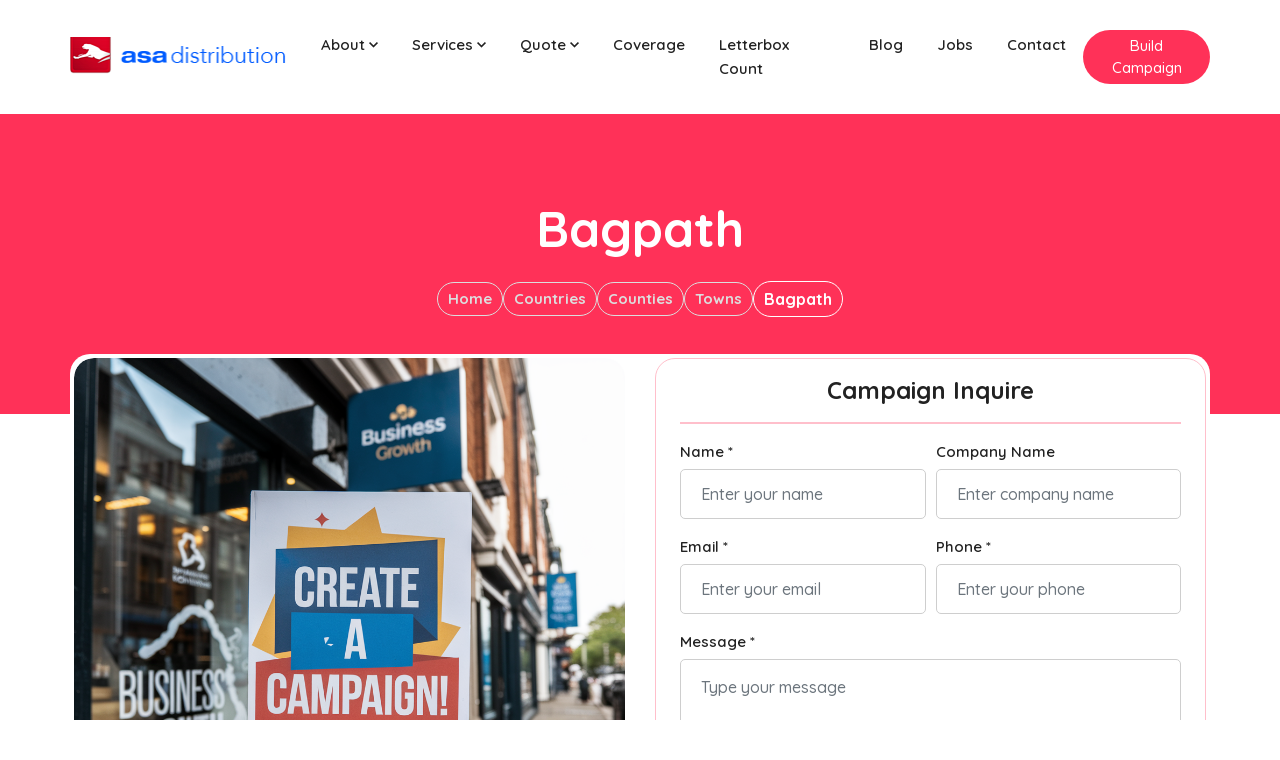

--- FILE ---
content_type: text/html; charset=utf-8
request_url: https://www.asadistribution.co.uk/leaflet-distribution-bagpath-2/
body_size: 25802
content:


<!DOCTYPE html>
<html lang="en">
  <head>
    <link rel="canonical" href="https://www.asadistribution.co.uk/leaflet-distribution-bagpath-2/">
    
    <!-- Google tag (gtag.js) -->
    <script
      async
      src="https://www.googletagmanager.com/gtag/js?id=GT-WVXQ788M"
    ></script>
    <script>
      window.dataLayer = window.dataLayer || [];
      function gtag() {
        dataLayer.push(arguments);
      }
      gtag("js", new Date());

      gtag("config", "GT-WVXQ788M");
    </script>
    <script type="text/javascript">
      (function(c,l,a,r,i,t,y){
          c[a]=c[a]||function(){(c[a].q=c[a].q||[]).push(arguments)};
          t=l.createElement(r);t.async=1;t.src="https://www.clarity.ms/tag/"+i;
          y=l.getElementsByTagName(r)[0];y.parentNode.insertBefore(t,y);
      })(window, document, "clarity", "script", "pcazrsmsdd");
  </script>
    <meta
      name="google-site-verification"
      content="ndxq2SwlryLHUZARFgHNLYQ3vS0J5aGzQdQlfa86cFw"
    />
    <meta charset="utf-8" />
    <title>Bagpath</title>
    <!-- mobile responsive meta -->
    <meta
      name="description"
      content="ASA Distribution is a leaflet distribution company that executes effective flyer delivery strategies in LOCATION_NAME"
    />
    <meta
      name="viewport"
      content="width=device-width, initial-scale=1, maximum-scale=1"
    />
    <!-- open graph data -->
    <meta
      property="og:title"
      content="Leaflet Distribution and Door to Door Flyer Distribution"
    />
    <meta property="og:url" content="https://www.asadistribution.co.uk/" />
    <meta
      property="og:image"
      content="https://www.asadistribution.co.uk/static/images/banner/banner5.jpg"
    />
    <meta property="og:type" content="website" />
    <meta
      property="og:description"
      content="Leaflet Distribution, Flyer Distribution and Door drop marketing campaigns across London and the UK. ASA Distribution executes effective direct mail, letterbox door to door deliveries to households."
    />
    <meta property="og:locale" content="en_GB" />
    <meta property="og:site_name" content="ASA Distribution" />
    <!-- twitter card -->
    <meta name="twitter:card" content="summary" />
    <meta
      property="twitter:title"
      content="Leaflet Distribution and Door to Door Flyer Distribution"
    />
    <meta
      name="twitter:description"
      content="Leaflet Distribution, Flyer Distribution and Door drop marketing campaigns across London and the UK. ASA Distribution executes effective direct mail, letterbox door to door deliveries to households."
    />
    <meta name="twitter:url" content="https://www.asadistribution.co.uk/" />
    <meta
      property="twitter:image"
      content="https://www.asadistribution.co.uk/static/images/banner/banner5.jpg"
    />
    <!-- structured data -->
    <script type="application/ld+json">
      {
        "@context": "https://schema.org",
        "@type": "LocalBusiness",
        "name": "ASA Distribution",
        "url": "https://www.asadistribution.co.uk/",
        "logo": "https://www.asadistribution.co.uk/static/images/logo-asadirect.png",
        "image": "https://www.asadistribution.co.uk/static/images/logo-asadirect.png",
        "telephone": "+44-333-344-9456",
        "address": {
          "@type": "PostalAddress",
          "streetAddress": "123 Main St",
          "addressLocality": "London",
          "postalCode": "SW1A 1AA",
          "addressCountry": "UK"
        },
        "openingHours": ["Mo-Fr 09:00-18:00", "Sa 09:00-12:00"],
        "serviceArea": {
          "@type": "GeoCircle",
          "name": "London",
          "geoMidpoint": {
            "@type": "GeoCoordinates",
            "latitude": "51.5074",
            "longitude": "0.1278"
          },
          "geoRadius": "50"
        },
        "serviceType": "Leaflet Distribution",
        "description": "ASA Distribution provides high-quality leaflet distribution services in London and the surrounding areas.",
        "priceRange": "££",

        "aggregateRating": {
          "@type": "AggregateRating",
          "ratingValue": "4.6",
          "bestRating": "5",
          "worstRating": "3",
          "ratingCount": "15000"
        },
        "hasOfferCatalog": {
          "@type": "OfferCatalog",
          "name": "Leaflet Distribution Services",
          "itemListElement": [
            {
              "@type": "Offer",
              "itemOffered": {
                "@type": "Service",
                "name": "Business to Business Distribution",
                "description": "Boost your outreach with top business to business leaflet distribution. Get GPS-tracked deliveries with up to 30% higher conversion rates. Business to business distribution is leaflet distribution specifically targeted at businesses and or organisations. ASA Distribution can provide instant impact to generating business within a localised area. Business to Business distribution is also referred to as B2B delivery or direct mail. In order to maximise results of business to business distribution campaigns, we offer clients the option to purchase Business to Business Data (B2B Data). As part of our commitment to get the best from Business to Business Deliveries, ASA Distribution can now undertake specialist searches to extrapolate and locate any business type, chain or speciality resulting in a highly targeted distribution delivery. We deliver results that help our clients achieve their business objectives. Our outstanding results are due to our complex and tailored approach which includes a detailed overview of our client's business and aspirations, knowledge of the product or service being offered and a rigorous distributor scouting exercise. We aim to deliver high service quality to our clients at all time.",
                "areaServed": {
                  "@type": "GeoCircle",
                  "name": "London",
                  "geoMidpoint": {
                    "@type": "GeoCoordinates",
                    "latitude": "51.5074",
                    "longitude": "0.1278"
                  },
                  "geoRadius": "50"
                }
              }
            },
            {
              "@type": "Offer",
              "itemOffered": {
                "@type": "Service",
                "name": "Consultation Distribution",
                "description": "Ensure 99.9% coverage with our consultation distribution services. With GPS tracking, video recordings, and quick re-delivery attempts, we cover all bases.ASA Distribution have pioneered the leaflet distribution industry with unique innovations and solutions outside of the 'norm'. Consultation Distribution is another extraordinary service which takes leaflet distribution to a whole new level.If you are a property developer or require a public consultation this solution offers many advantages which traditional leaflet distribution does not.",
                "areaServed": {
                  "@type": "GeoCircle",
                  "name": "London",
                  "geoMidpoint": {
                    "@type": "GeoCoordinates",
                    "latitude": "51.5074",
                    "longitude": "0.1278"
                  },
                  "geoRadius": "50"
                }
              }
            },
            {
              "@type": "Offer",
              "itemOffered": {
                "@type": "Service",
                "name": "Hand to Hand Distribution",
                "description": "Promote your product at events or public places with Hand to Hand Leaflet Distribution. Reach your target audience directly. Contact us for a free consultation.",
                "areaServed": {
                  "@type": "GeoCircle",
                  "name": "London",
                  "geoMidpoint": {
                    "@type": "GeoCoordinates",
                    "latitude": "51.5074",
                    "longitude": "0.1278"
                  },
                  "geoRadius": "50"
                }
              }
            },
            {
              "@type": "Offer",
              "itemOffered": {
                "@type": "Service",
                "name": "Solus Leaflet Distribution",
                "description": "Boost your marketing with our Solus Leaflet Distribution, where your leaflet is delivered with only one non-competing leaflet. Get up to 80% visibility.Here at ASA Distribution we give our clients the flexibility of choosing the right leaflet distribution solution which best suits their needs. Our Solus Distribution method means your leaflets will be delivered with only 1 other non competing company. This is a leaflet distribution strategy that has actually gone through trial and proved to be beneficial to clients.",
                "areaServed": {
                  "@type": "GeoCircle",
                  "name": "London",
                  "geoMidpoint": {
                    "@type": "GeoCoordinates",
                    "latitude": "51.5074",
                    "longitude": "0.1278"
                  },
                  "geoRadius": "50"
                }
              }
            },
            {
              "@type": "Offer",
              "itemOffered": {
                "@type": "Service",
                "name": "Super Solus Leaflet Distribution",
                "description": "Stand out with Super Solus Leaflet Distribution. No other ads in the way, just yours. Reach up to 80% of your audience. Contact us for exclusive and effective marketing.Our Super Solus Distribution method means your leaflets will be delivered with only no other promotional material.",
                "areaServed": {
                  "@type": "GeoCircle",
                  "name": "London",
                  "geoMidpoint": {
                    "@type": "GeoCoordinates",
                    "latitude": "51.5074",
                    "longitude": "0.1278"
                  },
                  "geoRadius": "50"
                }
              }
            },
            {
              "@type": "Offer",
              "itemOffered": {
                "@type": "Service",
                "name": "Shared Leaflet Distribution",
                "description": "Market your product or service with Shared Leaflet Distribution. Affordable, flexible marketing starting at £28 per thousand. Contact us for budget-friendly options.Right here at ASA Distribution we give our clients the versatility of choosing the ideal leaflet distribution option which best suits their requirements. Shared Distribution means your leaflets could be delivered with up to 4 other non competing companies.",
                "areaServed": {
                  "@type": "GeoCircle",
                  "name": "London",
                  "geoMidpoint": {
                    "@type": "GeoCoordinates",
                    "latitude": "51.5074",
                    "longitude": "0.1278"
                  },
                  "geoRadius": "50"
                }
              }
            }
          ]
        }
      }
    </script>

    <script type="application/ld+json">
      {
        "@context": "https://schema.org",
        "@type": "FAQPage",
        "name": "ASA Distribution FAQ",
        "mainEntity": [
          {
            "@type": "Question",
            "name": "How much does leaflet distribution cost?",
            "acceptedAnswer": {
              "@type": "Answer",
              "text": "Our prices start from just £35 per thousand leaflets. For a personalized quote tailored to your needs, please visit our pricing page or contact us directly."
            }
          },
          {
            "@type": "Question",
            "name": "What is the minimum quantity for leaflet delivery?",
            "acceptedAnswer": {
              "@type": "Answer",
              "text": "Our minimum order is 5,000 leaflets per postcode area. Even if your order is smaller, we charge for a minimum of 5,000 leaflets."
            }
          },
          {
            "@type": "Question",
            "name": "How do you ensure reliable delivery of my leaflets?",
            "acceptedAnswer": {
              "@type": "Answer",
              "text": "We use GPS tracking to monitor every delivery, ensuring accuracy. Our trained staff undergo thorough checks, and we perform regular audits to maintain our high standards."
            }
          },
          {
            "@type": "Question",
            "name": "How quickly can my leaflets be delivered?",
            "acceptedAnswer": {
              "@type": "Answer",
              "text": "Depending on the size and specifics of your campaign, we typically complete deliveries within 7 days from the start date."
            }
          },
          {
            "@type": "Question",
            "name": "What kind of response rate can I expect?",
            "acceptedAnswer": {
              "@type": "Answer",
              "text": "While response rates vary, our campaigns generally achieve up to a 4.4% response rate. This rate can influence factors such as leaflet design, timing, and target area."
            }
          },
          {
            "@type": "Question",
            "name": "How do I get started with my campaign?",
            "acceptedAnswer": {
              "@type": "Answer",
              "text": "To get started, fill out the ‘Contact Us’ form on our website and specify your target postcodes, or call us at 44 0207 923 3535. Our Team will assist you in setting up your campaign."
            }
          },
          {
            "@type": "Question",
            "name": "Who can benefit from your leaflet distribution services?",
            "acceptedAnswer": {
              "@type": "Answer",
              "text": "Our services are ideal for a wide range of businesses, including retail stores, restaurants, real estate agencies, and healthcare providers, looking to reach a local audience effectively."
            }
          },
          {
            "@type": "Question",
            "name": "How do you maintain the quality of your distribution service?",
            "acceptedAnswer": {
              "@type": "Answer",
              "text": "We maintain high service quality through GPS tracking of deliveries and regular audits. Our distributors are adult professionals rigorously vetted and trained for reliable service."
            }
          },
          {
            "@type": "Question",
            "name": "Do you provide additional services like printing or design?",
            "acceptedAnswer": {
              "@type": "Answer",
              "text": "While we specialize in distribution, we can recommend trusted partners for printing and design services. Contact us for more details on how we can assist with your campaign."
            }
          }
        ]
      }
    </script>

    <!-- ** Plugins Needed for the Project ** -->
    <link
      rel="stylesheet"
      href="/static/plugins/bootstrap/bootstrap.min.css"
    />
    <link
      rel="stylesheet"
      href="/static/plugins/themify-icons/themify-icons.css"
    />
    <link rel="stylesheet" href="/static/plugins/slick/slick.css" />
    <link
      rel="stylesheet"
      href="/static/plugins/slick/slick-theme.css"
    />
    <link rel="stylesheet" href="/static/plugins/aos/aos.css" />
    <link href="/static/css/style.css" rel="stylesheet" />
    <!--Favicon-->
    <link
      rel="shortcut icon"
      href="/static/images/asa-favicon.png"
      type="image/x-icon"
    />
    <link
      rel="icon"
      href="/static/images/asa-favicon.png"
      type="image/x-icon"
    />
    
    
        <meta name="robots" content="noindex, nofollow">
    

    

    <!--  -->
    <link href="/static/css/seopage.css" rel="stylesheet">
    <script src="https://hcaptcha.com/1/api.js" async defer></script>

    <style>
        .contact-us-town-page{
            z-index: 999;
            margin-top: -60px; 
        }
        .responsive-img {
            width: 50%;   
            height: auto; 
            margin-right: 20px;  
            float: left;  
        }
        #mainContent p{
            margin-top: 15px;
        } 

        @media (max-width: 768px) {
            .responsive-img {
                width: 100%; 
                float: none; 
                margin-right: 0;
            }
            #mainContent {
                padding-left: 0;
            }
        }
        @media (max-width: 575px){
            .contact-us-town-page{
                margin-top: -40px; 
            }
        }
    </style>


  </head>
  <body
    id="top"
    data-spy="scroll"
    data-target="#navbar-spy"
    class="position-relative"
  >
    <!-- start of header -->
    <header class="header-nav position-relative bg-white">
      <div class="container">
        <nav class="navbar navbar-expand-xl navbar-light px-0">
          <a class="navbar-brand p-0" href="/">
            <img
              class="img-fluid"
              src="/static/images/logo-asadirect.png"
              alt="ASA Distribution Logo"
            />
          </a>
          <!-- logo -->

          <button
            class="navbar-toggler bg-white rounded-0 p-0"
            type="button"
            data-toggle="collapse"
            data-target="#navlinks"
            aria-controls="navlinks"
            aria-expanded="false"
            aria-label="Toggle navigation"
          >
            <svg
              class="nav-toggle-icon"
              viewBox="0 0 100 100"
              width="40"
              onclick="this.classList.toggle('active')"
            >
              <path
                class="line top"
                d="m 70,33 h -40 c 0,0 -8.5,-0.149796 -8.5,8.5 0,8.649796 8.5,8.5 8.5,8.5 h 20 v -20"
              />
              <path class="line middle" d="m 70,50 h -40" />
              <path
                class="line bottom"
                d="m 30,67 h 40 c 0,0 8.5,0.149796 8.5,-8.5 0,-8.649796 -8.5,-8.5 -8.5,-8.5 h -20 v 20"
              />
            </svg>
          </button>
          <!-- mobile-nav control button -->

          <div class="collapse navbar-collapse" id="navlinks">
            <ul class="navbar-nav ml-auto">
              <li class="nav-item dropdown @@about">
                <a
                  class="nav-link dropdown-toggle d-flex justify-content-between align-items-center"
                  href="#"
                  role="button"
                  data-toggle="dropdown"
                  aria-haspopup="true"
                  aria-expanded="false"
                >
                  <span class="mr-1">About</span>
                  <svg
                    width="9"
                    height="6"
                    viewBox="0 0 9 6"
                    fill="none"
                    xmlns="http://www.w3.org/2000/svg"
                  >
                    <path
                      d="M9 1.06L7.94 0L4.5 3.44L1.06 0L0 1.06L4.5 5.56L9 1.06Z"
                      fill="currentColor"
                    />
                  </svg>
                </a>
                <ul class="dropdown-menu">
                  <li>
                    <a class="dropdown-item" href="/about-us/">About us</a>
                  </li>
                  <!-- <li>
                    <a class="dropdown-item" href="/services/">Our Services</a>
                  </li> -->
                  <li>
                    <a class="dropdown-item" href="/clients/">Our Clients</a>
                  </li>
                  <li>
                    <a class="dropdown-item" href="/testimonials/"
                      >Testimonial</a
                    >
                  </li>
                  <li>
                    <a class="dropdown-item" href="/case-studies/"
                      >Case Study</a
                    >
                  </li>
                  <li>
                    <a
                      class="dropdown-item"
                      href="/quality-leaflet-distribution-control/"
                      >Quality Control</a
                    >
                  </li>
                </ul>
              </li>
              <li class="nav-item dropdown @@service">
                <a
                  class="nav-link dropdown-toggle d-flex justify-content-between align-items-center"
                  href="#"
                  role="button"
                  data-toggle="dropdown"
                  aria-haspopup="true"
                  aria-expanded="false"
                >
                  <span class="mr-1">Services</span>
                  <svg
                    width="9"
                    height="6"
                    viewBox="0 0 9 6"
                    fill="none"
                    xmlns="http://www.w3.org/2000/svg"
                  >
                    <path
                      d="M9 1.06L7.94 0L4.5 3.44L1.06 0L0 1.06L4.5 5.56L9 1.06Z"
                      fill="currentColor"
                    />
                  </svg>
                </a>
                <ul class="dropdown-menu">
                  <li>
                    <a class="dropdown-item" href="/business-to-business/"
                      >Business to Business Distribution</a
                    >
                  </li>
                  <li>
                    <a class="dropdown-item" href="/consultation-distribution/"
                      >Consultation Distribution</a
                    >
                  </li>
                  <li>
                    <a class="dropdown-item" href="/hand-to-hand-distribution/"
                      >Hand to Hand Distribution</a
                    >
                  </li>
                  <li>
                    <a class="dropdown-item" href="/solus-leaflet-distribution/"
                      >Solus Distribution</a
                    >
                  </li>
                  <li>
                    <a
                      class="dropdown-item"
                      href="/super-solus-leaflet-distribution/"
                      >Super Solus Distribution</a
                    >
                  </li>
                  <li>
                    <a
                      class="dropdown-item"
                      href="/shared-leaflet-distribution/"
                      >Shared Leaflet Distribution</a
                    >
                  </li>
                  <!-- <li>
                    <a class="dropdown-item" href="/flyer-printing/"
                      >Flyer Printing</a
                    >
                  </li> -->
                </ul>
              </li>
              <li class="nav-item dropdown @@quote">
                <a
                  class="nav-link dropdown-toggle d-flex justify-content-between align-items-center"
                  href="#"
                  role="button"
                  data-toggle="dropdown"
                  aria-haspopup="true"
                  aria-expanded="false"
                >
                  <span class="mr-1">Quote</span>
                  <svg
                    width="9"
                    height="6"
                    viewBox="0 0 9 6"
                    fill="none"
                    xmlns="http://www.w3.org/2000/svg"
                  >
                    <path
                      d="M9 1.06L7.94 0L4.5 3.44L1.06 0L0 1.06L4.5 5.56L9 1.06Z"
                      fill="currentColor"
                    />
                  </svg>
                </a>
                <ul class="dropdown-menu">
                  <!-- <li>
                    <a class="dropdown-item" href="/leaflet-distribution/"
                      >Instant Quote</a
                    >
                  </li> -->
                  <li>
                    <a class="dropdown-item" href="/quote/">Custom Quote</a>
                  </li>
                </ul>
              </li>
              <li class="nav-item @@coverage">
                <a class="nav-link" href="/areas-we-cover/">Coverage</a>
              </li>
              <li class="nav-item @@lcount">
                <a class="nav-link" href="/leaflet-distribution/"
                  >Letterbox Count</a
                >
              </li>
              <li class="nav-item @@blog">
                <a class="nav-link" href="/blog/">Blog</a>
              </li>
              <li class="nav-item @@jobs">
                <a class="nav-link" href="/jobs/">Jobs</a>
              </li>
              <li class="nav-item @@contact">
                <a class="nav-link" href="/contact-us/">Contact</a>
              </li>
            </ul>

            <div class="navbar-button">
              <a
                class="btn btn-fill btn-sm tertiary-bg rounded-pill"
                style="padding: 5px 10px !important"
                href="https://campaign.asadistribution.co.uk/maps"
                >Build Campaign</a
              >
            </div>
          </div>
          <!-- nav links -->
        </nav>
      </div>
    </header>
    <!-- end of header -->

    
    <!-- start of page-header -->

    <section class="page-header tertiary-bg has-shapes has-bg-brash bg-brash-bottom">
        <div class="container h-100">
            <div class="row d-flex align-items-center h-100">
                <div class="col-md-12 text-center">
                    <h1 class="h1 font-weight-bold text-white">Bagpath</h1>
                    <nav class="mt-20" aria-label="breadcrumb">
                        <ol class="asa-breadcrumb font-weight-bold bg-transparent p-0">
                            
                                <li class="asa-breadcrumb-item"><a href="/" class="text-black-300">Home</a></li>
                                <li class="asa-breadcrumb-item"><a href="/coverage-areas/" class="text-black-300">Countries</a></li>
                                <li class="asa-breadcrumb-item"><a href="/coverage-areas/england/" class="text-black-300">Counties</a></li>
                                <li class="asa-breadcrumb-item"><a href="/coverage-areas/england/gloucestershire/" class="text-black-300">Towns</a></li>
                                <li class="asa-breadcrumb-item active" aria-current="page">Bagpath</li>
                            
                        </ol>
                    </nav>
                </div>
            </div>
        </div>
    </section>

    <!-- end of page-header -->

    <section class="position-relative contact-us-town-page">
        <div class="container">
            <div class="bg-white p-1 border-radius-20">
                <div class="row">
                    <div class="col-12 col-md-6 col-lg-6">
                        <div class="w-100 h-100 d-flex flex-column align-items-center align-items-md-start">
                            <div class="w-100 h-100 overflow-hidden border-radius-20">
                                
                                    <img id="mainImage" class="img-fluid w-100 h-100 w-md-auto border-radius-20" src="/static/images/town_banner-1.jpg" alt="london-view" />
                                
                            </div>
                            <!-- <div class="w-100 h-25 d-flex justify-content-center flex-gap-20">
                                <div class="w-25">
                                    <img id="thumbnail" class="img-fluid" src="/static/images/town_banner-1.jpg" alt="london_view" />
                                </div>
                                <div  class="w-25">
                                    <img id="thumbnail" class="img-fluid" src="/static/images/london_view_3.png" alt="london_view_2" />
                                </div>
                                <div  class="w-25">
                                    <img id="thumbnail" class="img-fluid" src="/static/images/london_view_2.png" alt="london_view_2" />
                                </div>
                                <div  class="w-25">
                                    <img id="thumbnail" class="img-fluid" src="/static/images/london_view_3.png" alt="london_view_2" />
                                </div>
                            </div> -->
                        </div>
                    </div>
                    
                    <div class="col-12 col-md-6 col-lg-6">
                        <div class="mt-3 mt-md-0 px-4 py-3 border secondary-border-color border-radius-20">
                            <h5 class="font-weight-bold text-center">Campaign Inquire</h5>
                            <hr class="border secondary-border-color" />
                            <h5 id="thankMessage" class="d-none py-2 text-center text-success font-weight-bold">Thank you for contacting us!</h5>
                            <form method="POST" id="contact-form" >
                                <input type="hidden" name="csrfmiddlewaretoken" value="dtXqkuB40YgsLX473EynZj9IrFcORx3lxLIIOfF6EaWyHg1McfOGXKFU8w3t8pdZ">
                                
                                    <input type="hidden" name="page" value="contactus" id="id_page">
                                
                                <div class="form-row">
                                    
                                        
                                            <div class="col-6">
                                        
                                            <div class="form-group">
                                                <label class="text-black-200 h6 font-weight-600 mb-2" for="id_name">Name *</label>
                                                <input type="text" name="name" maxlength="255" class="form-control shadow-none" placeholder="Enter your name" rows="3" required id="id_name">
                                                <!-- <small class="font-weight-500">Enter your name</small> -->
                                                
                                            </div>
                                        </div>
                                    
                                        
                                            <div class="col-6">
                                        
                                            <div class="form-group">
                                                <label class="text-black-200 h6 font-weight-600 mb-2" for="id_company_name">Company Name </label>
                                                <input type="text" name="company_name" maxlength="255" class="form-control shadow-none" placeholder="Enter company name" rows="3" id="id_company_name">
                                                <!-- <small class="font-weight-500">Enter company name</small> -->
                                                
                                            </div>
                                        </div>
                                    
                                        
                                            <div class="col-6">
                                        
                                            <div class="form-group">
                                                <label class="text-black-200 h6 font-weight-600 mb-2" for="id_email">Email *</label>
                                                <input type="email" name="email" class="form-control shadow-none" placeholder="Enter your email" rows="3" required id="id_email">
                                                <!-- <small class="font-weight-500">Enter your email</small> -->
                                                
                                            </div>
                                        </div>
                                    
                                        
                                            <div class="col-6">
                                        
                                            <div class="form-group">
                                                <label class="text-black-200 h6 font-weight-600 mb-2" for="id_phone">Phone *</label>
                                                <input type="text" name="phone" maxlength="255" class="form-control shadow-none" placeholder="Enter your phone" rows="3" required id="id_phone">
                                                <!-- <small class="font-weight-500">Enter your phone</small> -->
                                                
                                            </div>
                                        </div>
                                    
                                        
                                        <div class="col-12">
                                        
                                            <div class="form-group">
                                                <label class="text-black-200 h6 font-weight-600 mb-2" for="id_message">Message *</label>
                                                <textarea name="message" cols="40" rows="3" class="form-control shadow-none" placeholder="Type your message" required id="id_message">
</textarea>
                                                <!-- <small class="font-weight-500">Type your message</small> -->
                                                
                                            </div>
                                        </div>
                                    
                                </div>
                                <div id="h-captcha"></div>
                                <!-- Stop h-captcha so removed disabled for below button as per akash discussion -->
                                <button class="w-100 btn rounded-pill border tertiary-text tertiary-border-color btn-outline" type="submit" id="submit" disabled>Submit Now</button>    
                            </form>    
                        </div>
                    </div>
                </div>
            </div>
        </div>
    </section>

    <section class="mt-4 mt-md-5">
    <div class="container py-1 py-md-4">
        <div class="row">
            <div class="col-12 col-md-4">
                <div class="p-3 h-100 d-flex flex-column flex-gap-10 border secondary-border-color border-radius-20">
                    <h2><i class="ti-location-pin tertiary-text"></i></h2>
                    <h5 class="font-weight-bold">Live GPS Monitoring</h5>
                    <p class="body-2 grey-light-text">Track our progress in real-time with live GPS monitoring. Stay updated every step of the way and know exactly when to expect us.</p>
                </div>
            </div>
            <div class="col-12 col-md-4 mt-2 mt-md-0">
                <div class="p-3 h-100 d-flex flex-column flex-gap-10 border secondary-border-color border-radius-20">
                    <h2><i class="ti-face-smile tertiary-text"></i></h2>
                    <h5 class="font-weight-bold">Proven Response Rate</h5>
                    <p class="body-2 grey-light-text">Nearly 80% of the companies say leaflet distribution works for them. Up to 4.4% of people usually respond to leaflets on average.</p>
                </div>
            </div>
            <div class="col-12 col-md-4 mt-2 mt-md-0">
                <div class="p-3 h-100 d-flex flex-column flex-gap-10 border secondary-border-color border-radius-20">
                    <h2><i class="ti-na tertiary-text"></i></h2>
                    <h5 class="font-weight-bold">No Off Days</h5>
                    <p class="body-2 grey-light-text">While most companies in the UK offer leaflet distribution 5 to 6 days a week, ASA distribution stands out as it provides 7 days a week to ensure better reach and flexibility.</p>
                </div>
            </div>
        </div>
    </div>
</section>

    <section class="mt-4 mt-md-5">
        <div class="container">
            <div class="row">
                <div class="col-12 col-md-12">
                    <div class="content-wrapper">
                        
                            <img class="responsive-img" src="/static/images/banner/town-content.png" alt="left-content" />
                        
                        <div id="mainContent" class="main-content mt-2 mt-md-0"><h1>LEAFLET DISTRIBUTION IN Bagpath, GL5 5</h1><p>In recent times, the wide variety of marketing solutions available on the web has begun to raise doubts over the relevancy of leaflet marketing. The truth, however, is that when utilized correctly, leaflets remain a very effective business tool that can be  integrated in the marketing plan of any enterprise. It has been reported that people who receive leaflets keep them for an average of 4.6 days, give it to a friend, or just glance over its contents. The attention that leaflets receive far surpasses that of magazine adverts or online adverts.</p><p>At ASA Distribution, we  bear  a broad  knowledge of the marketing benefits of using leaflets to create awareness about your brand in Bagpath and we are  devoted to helping you do just that. ASA offer very  economical Leaflet distribution and we can help ensure that you pick your distribution areas accurately so that all your product and service offerings are placed at the doorstep of your target  audience.</p><h2>How ASA Distribution can benefit your business</h2><p>You have nothing to worry about with respect to the size of your campaign as ASA Distribution has the expertise and technological resources to effectively take your leaflets to your potential customers anywhere in Bagpath. All you must do is <a href="https://www.asadistribution.co.uk/contact-us/">contact us</a> and allow us to deliver an  efficient leaflet marketing campaign for your brand or company.</p><p>When it comes to leaflet distribution in Bagpath, your door to door marketing campaign is  approved to be a success with ASA Distribution. No matter what kind of business you run, we will ensure that you get the best distribution service in all of Bagpath.</p><p>Given that we are at the forefront of the leaflet distribution industry in Bagpath, we have helped a wide variety of customers to accomplish their marketing and sales targets successfully. We will help you grow your brand by specializing in customer acquisition for your business through door-to-door leaflet and flyer distribution in Bagpath. We have the full trust of smart businesses in the UK because we  fathom how important  client feedback is for revenue generation.</p><h2>Contact ASA today!</h2><p>At ASA Distribution, we are focused on giving you the most reliable leaflet distribution plan centered on  competence and  expertise to ensure that your leaflets get through to the right audience.</p><p>At ASA Distribution we understand the importance of honesty and reliability, which is why our teams of  trained leaflet distributors are some of the best in the industry. We appreciate our workforce and know that they are the core part of our operation and this is one of the reasons why we have grown to become a highly  renowned leaflet distribution company in the UK. For leaflet distribution in Bagpath, please <a href="https://www.asadistribution.co.uk/contact-us/">contact us</a> today on +44 (0) 333 344 9456 | +44 (0) 207 923 35 35 for a quotation.</p></div>
                    </div>
                </div>
            </div>
        </div>
    </section>

    

<section class="secondary-bg mt-4 mt-md-5">
    <div class="container py-2-5">
        <div class="row">
            <div class="col-12 col-md-5">
                <div class="d-flex flex-column align-items-center">
                    <h5 class="font-weight-bold">Trusted by 4000+  Business</h5>
                    <div class="d-flex flex-column flex-md-row align-items-center flex-gap-10">
                        <div>
                            <i class="ti-star tertiary-text font-32" aria-hidden="true"></i>
                            <i class="ti-star tertiary-text font-32" aria-hidden="true"></i>
                            <i class="ti-star tertiary-text font-32" aria-hidden="true"></i>
                            <i class="ti-star tertiary-text font-32" aria-hidden="true"></i>
                            <i class="ti-star tertiary-text font-32" aria-hidden="true"></i>
                        </div>
                        <h3 class="font-weight-bold tertiary-text">4.8/5</h2>
                    </div>
                </div>
            </div>
            <div class="mt-3 mt-md-0 col-12 col-md-7 d-flex align-items-center">
                <section class="overflow-hidden pt-0">
                    <div class="container">
                        <div class="row">
                            <div class="col-md-12" data-aos="fade-left">
                                <div class="brand-carousel">
                                    <div
                                        class="brand-item d-flex align-items-center justify-content-center"
                                    >
                                        <img
                                            class="img-fluid"
                                            src="/static/images/brands/01-colored.jpg"
                                            alt="Campaign better transport"
                                        />
                                    </div>
                                    <div
                                        class="brand-item d-flex align-items-center justify-content-center"
                                    >
                                        <img
                                            class="img-fluid"
                                            src="/static/images/brands/02-colored.jpg"
                                            alt="Haringey Council"
                                        />
                                    </div>
                                    <div
                                        class="brand-item d-flex align-items-center justify-content-center"
                                    >
                                        <img
                                            class="img-fluid"
                                            src="/static/images/brands/04-colored.jpg"
                                            alt="Kip McGrath"
                                        />
                                    </div>
                                    <div
                                        class="brand-item d-flex align-items-center justify-content-center"
                                    >
                                        <img
                                            class="img-fluid"
                                            src="/static/images/brands/03-colored.jpg"
                                            alt="University of Hertfordshire"
                                        />
                                    </div>
                                    <div
                                        class="brand-item d-flex align-items-center justify-content-center"
                                    >
                                        <img
                                            class="img-fluid"
                                            src="/static/images/brands/05-colored.jpg"
                                            alt="NHS"
                                        />
                                    </div>
                                    <div
                                        class="brand-item d-flex align-items-center justify-content-center"
                                    >
                                        <img
                                            class="img-fluid"
                                            src="/static/images/brands/06-colored.jpg"
                                            alt="Slimming World"
                                        />
                                    </div>
                                    <div
                                        class="brand-item d-flex align-items-center justify-content-center"
                                    >
                                        <img
                                            class="img-fluid"
                                            src="/static/images/brands/07-colored.jpg"
                                            alt="Stirling Ackroyd"
                                        />
                                    </div>
                                    <div
                                        class="brand-item d-flex align-items-center justify-content-center"
                                    >
                                        <img
                                            class="img-fluid"
                                            src="/static/images/brands/08-colored.jpg"
                                            alt="Stand Africa"
                                        />
                                    </div>
                                    <div
                                        class="brand-item d-flex align-items-center justify-content-center"
                                    >
                                        <img
                                            class="img-fluid"
                                            src="/static/images/brands/09-colored.jpg"
                                            alt="Virgin Active"
                                        />
                                    </div>
                                    <div
                                        class="brand-item d-flex align-items-center justify-content-center"
                                    >
                                        <img
                                            class="img-fluid"
                                            src="/static/images/brands/01-colored.jpg"
                                            alt="Campaign better transport"
                                        />
                                    </div>
                                    <div
                                        class="brand-item d-flex align-items-center justify-content-center"
                                    >
                                        <img
                                            class="img-fluid"
                                            src="/static/images/brands/02-colored.jpg"
                                            alt="Haringey Council"
                                        />
                                    </div>
                                </div>
                            </div>
                        </div>
                    </div>
                </section>
            </div>
        </div>
    </div>
</section>
     

<style>

.instant-cost-banner {
  background-size: cover;
  background-position: center;
  padding: 30px 10px;
}

.banner-title {
  font-size: 2.5rem;
  margin-bottom: 10px;
}

.banner-description {
  font-size: 1.2rem;
  margin-bottom: 20px;
}

.banner-button {
  padding: 10px 20px;
  background-color: #ff3158;
  color: white;
  text-decoration: none;
  font-size: 1rem;
  border-radius: 5px;
}

.banner-button:hover {
  background-color: #e02c50;
}

    
</style>



<section class="instant-cost-banner d-flex justify-content-center align-items-center" style="background-image: url('/static/images/banner/instant-cost.jpg');">
  <div class="container">
    <div class="h-100 d-flex flex-column justify-content-center align-items-center">
      <h2 class="banner-title font-weight-bold text-white text-center">Get Started with Your First Campaign Today! Calculate the Cost Now!</h2>
      <p class="w-75 body-2 banner-description text-white text-center">Get Insttand online pricing for your leaflet distribution campaign with afew clicks.</p>
      <a href="https://campaign.asadistribution.co.uk/maps" class="btn btn-fill secondary-button-bg rounded-pill">Create Campaign</a>
    </div>
  </div>
</section>
    


    <style>
        .video-box{
            position: relative;
        }
        .play-button{
            z-index: 99;
            position: absolute;
            top: 50%;
            left: 50%;
            transform: translate(-50%, -50%);
            background: none;
            border: none;
            transition: transform 0.3s ease;
            transform-origin: center;
        }
        .play-button:hover{
            transform: translate(-50%, -50%) scale(1.2);
        }
        .play-button .first{
            width: 100px;
            height: 100px;
            background-color: rgb(255, 49, 88, .5);
            display: flex;
            justify-content: center;
            align-items: center;
            border-radius: 50%;
        }
        .play-button .second{
            width: 70px;
            height: 70px;
            background-color: rgb(255, 49, 88);
            display: flex;
            justify-content: center;
            align-items: center;
            border-radius: 50%;
        }
    </style>


<section class="mt-4 mt-md-5" data-aos="fade-up">
    <div class="container">
        <div class="row">
            <div class="d-none d-md-flex col-12 col-md-5">
                <div class="w-100 h-100 border-radius-20 overflow-hidden">
                    <img class="img-fluid" src="/static/images/banner/video-banner.jpg" alt="video-banner"/>
                </div>
            </div>
            <div class="col-12 col-md-7">
                <div class="w-100 h-100 video-box">
                    <div class="w-100 h-100 border-radius-20 overflow-hidden border secondary-border-color">
                        <img class="w-100 h-100" src="/static/images/about/thumbnail.png" alt="video-shadow" />
                    </div>
                    <button class="play-button video-play-btn" type="button" data-toggle="modal" data-src="https://www.youtube.com/embed/u_fQ6ZQKmrE" data-target="#videoModal">
                        <div class="first">
                            <div class="second">
                                <svg width="42" height="43" viewBox="0 0 42 43" fill="none" xmlns="http://www.w3.org/2000/svg">
                                    <path d="M20.777 38.9703C30.3156 38.9703 38.0482 31.2377 38.0482 21.6991C38.0482 12.1605 30.3156 4.42798 20.777 4.42798C11.2384 4.42798 3.50586 12.1605 3.50586 21.6991C3.50586 31.2377 11.2384 38.9703 20.777 38.9703Z" stroke="white" stroke-width="2"/>
                                    <path d="M26.7407 22.3808C26.479 23.4632 25.2426 24.2281 22.7697 25.758C20.379 27.2368 19.1839 27.9763 18.2205 27.6791C17.8222 27.5561 17.4595 27.3228 17.1668 27.0012C16.459 26.2237 16.459 24.7154 16.459 21.699C16.459 18.6825 16.459 17.1742 17.1668 16.3966C17.4595 16.0751 17.8222 15.8418 18.2205 15.7189C19.1839 15.4216 20.379 16.1611 22.7697 17.6399C25.2426 19.1698 26.479 19.9347 26.7407 21.0171C26.8486 21.4639 26.8486 21.934 26.7407 22.3808Z" stroke="white" stroke-width="2" stroke-linejoin="round"/>
                                </svg>
                            </div>
                        </div>
                    </button>
                </div>
            </div>
        </div>
    </div>
</section>
    

<!-- start of growth-rate -->
<section class="mt-4 mt-md-5">
    <div class="container">
        <div class="row justify-content-center">
            <div class="col-xl-12">
                <div class="row align-items-center">
                    <div class="col-12">
                        <h2 class="secondary-text font-weight-bold text-center">Type of Leaflet Distribution</h2>
                        
                        <hr class="secondary-border-color"/>
                        <div class="row">
                            <div class="col-12 col-md-6">
                                <div id="serviceList" class="mt-3 mt-md-0 row">
                                    
                                    <div onclick="handleServiceBoxSelection(0, {'hero_title': 'Shared Leaflet Distribution', 'url': '/shared-leaflet-distribution/', 'hero_description': 'Market your product or service with Shared Leaflet Distribution. Affordable, flexible marketing starting at £28 per thousand. Contact us for budget-friendly options.'})" class="col-6 col-md-4 my-2 option-item" data-aos="fade-up">
                                        <div
                                            id="serviceListBox"
                                            data-box-id="0"
                                            class="cursor-pointer h-100 border secondary-border-color border-radius-10 text-center shadow px-3 px-md-5 px-lg-2 py-3 mb-30 d-flex flex-column align-items-center justify-content-center  tertiary-bg tertiary-box-shadow "
                                        >
                                            <a
                                                class="link text-decoration-none"
                                            >
                                                
                                                    <i id="icon" class="ti-share active-icon text-white font-32 font-weight-bold"></i>
                                                
                                                <h3
                                                    id="heroTitle"
                                                    class="body-2 font-weight-normal  text-white "
                                                >
                                                    Shared Leaflet Distribution
                                                </h3>
                                            </a>
                                        </div>
                                    </div>
                                    
                                    <div onclick="handleServiceBoxSelection(1, {'hero_title': 'Solus Leaflet Distribution', 'url': '/solus-leaflet-distribution/', 'hero_description': 'Boost your marketing with our Solus Leaflet Distribution, where your leaflet is delivered with only one non-competing leaflet. Get up to 80% visibility.'})" class="col-6 col-md-4 my-2 option-item" data-aos="fade-up">
                                        <div
                                            id="serviceListBox"
                                            data-box-id="1"
                                            class="cursor-pointer h-100 border secondary-border-color border-radius-10 text-center shadow px-3 px-md-5 px-lg-2 py-3 mb-30 d-flex flex-column align-items-center justify-content-center "
                                        >
                                            <a
                                                class="link text-decoration-none"
                                            >
                                                
                                                    <i id="icon" class="ti-na icon"></i>
                                                
                                                <h3
                                                    id="heroTitle"
                                                    class="body-2 font-weight-normal  primary-text "
                                                >
                                                    Solus Leaflet Distribution
                                                </h3>
                                            </a>
                                        </div>
                                    </div>
                                    
                                    <div onclick="handleServiceBoxSelection(2, {'hero_title': 'Super Solus Leaflet Distribution', 'url': '/super-solus-leaflet-distribution/', 'hero_description': 'Stand out with Super Solus Leaflet Distribution. No other ads in the way, just yours. Reach up to 80% of your audience. Contact us for exclusive and effective marketing.'})" class="col-6 col-md-4 my-2 option-item" data-aos="fade-up">
                                        <div
                                            id="serviceListBox"
                                            data-box-id="2"
                                            class="cursor-pointer h-100 border secondary-border-color border-radius-10 text-center shadow px-3 px-md-5 px-lg-2 py-3 mb-30 d-flex flex-column align-items-center justify-content-center "
                                        >
                                            <a
                                                class="link text-decoration-none"
                                            >
                                                
                                                    <i id="icon" class="ti-medall icon"></i>
                                                
                                                <h3
                                                    id="heroTitle"
                                                    class="body-2 font-weight-normal  primary-text "
                                                >
                                                    Super Solus Leaflet Distribution
                                                </h3>
                                            </a>
                                        </div>
                                    </div>
                                    
                                    <div onclick="handleServiceBoxSelection(3, {'hero_title': 'Consultation Distribution', 'url': '/consultation-distribution/', 'hero_description': 'Ensure 99.9% coverage with our consultation distribution services. With GPS tracking, video recordings, and quick re-delivery attempts, we cover all bases.'})" class="col-6 col-md-4 my-2 option-item" data-aos="fade-up">
                                        <div
                                            id="serviceListBox"
                                            data-box-id="3"
                                            class="cursor-pointer h-100 border secondary-border-color border-radius-10 text-center shadow px-3 px-md-5 px-lg-2 py-3 mb-30 d-flex flex-column align-items-center justify-content-center "
                                        >
                                            <a
                                                class="link text-decoration-none"
                                            >
                                                
                                                    <i id="icon" class="ti-bell icon"></i>
                                                
                                                <h3
                                                    id="heroTitle"
                                                    class="body-2 font-weight-normal  primary-text "
                                                >
                                                    Consultation Distribution
                                                </h3>
                                            </a>
                                        </div>
                                    </div>
                                    
                                    <div onclick="handleServiceBoxSelection(4, {'hero_title': 'Hand to Hand Distribution', 'url': '/hand-to-hand-distribution/', 'hero_description': 'Promote your product at events or public places with Hand to Hand Leaflet Distribution. Reach your target audience directly. Contact us for a free consultation.'})" class="col-6 col-md-4 my-2 option-item" data-aos="fade-up">
                                        <div
                                            id="serviceListBox"
                                            data-box-id="4"
                                            class="cursor-pointer h-100 border secondary-border-color border-radius-10 text-center shadow px-3 px-md-5 px-lg-2 py-3 mb-30 d-flex flex-column align-items-center justify-content-center "
                                        >
                                            <a
                                                class="link text-decoration-none"
                                            >
                                                
                                                    <i id="icon" class="ti-hand-open icon"></i>
                                                
                                                <h3
                                                    id="heroTitle"
                                                    class="body-2 font-weight-normal  primary-text "
                                                >
                                                    Hand to Hand Distribution
                                                </h3>
                                            </a>
                                        </div>
                                    </div>
                                    
                                    <div onclick="handleServiceBoxSelection(5, {'hero_title': 'Business to Business Distribution', 'url': '/business-to-business/', 'hero_description': 'Boost your outreach with top business to business leaflet distribution. Get GPS-tracked deliveries with up to 30% higher conversion rates.'})" class="col-6 col-md-4 my-2 option-item" data-aos="fade-up">
                                        <div
                                            id="serviceListBox"
                                            data-box-id="5"
                                            class="cursor-pointer h-100 border secondary-border-color border-radius-10 text-center shadow px-3 px-md-5 px-lg-2 py-3 mb-30 d-flex flex-column align-items-center justify-content-center "
                                        >
                                            <a
                                                class="link text-decoration-none"
                                            >
                                                
                                                    <i id="icon" class="ti-briefcase icon"></i>
                                                
                                                <h3
                                                    id="heroTitle"
                                                    class="body-2 font-weight-normal  primary-text "
                                                >
                                                    Business to Business Distribution
                                                </h3>
                                            </a>
                                        </div>
                                    </div>
                                    
                                </div>  
                            </div>
                            <div class="col-12 col-md-6">
                                <div id="serviceBox" class="mb-3 mb-md-0 mt-3 mt-md-0 d-flex flex-column flex-gap-20 align-items-center align-items-md-start justify-content-center justify-content-md-start">
                                    <h4 class="font-weight-bold text-center text-md-left"><span id="serviceTitle">Shared Leaflet Distribution</span> in Bagpath </h4>
                                    <p id="serviceDescription" class="mt-0 mt-md-2 text-center grey-light-text text-md-left">Market your product or service with Shared Leaflet Distribution. Affordable, flexible marketing starting at £28 per thousand. Contact us for budget-friendly options.</p>
                                    <a href="/shared-leaflet-distribution/" id="serviceUrl" class="mt-2 w-max btn tertiary-text rounded-pill border secondary-border-color">View Details</a>
                                </div>      
                            </div>
                        </div>
                    </div>
                </div>
            </div>
        </div>
    </div>
</section>
<!-- end of growth-rate -->
    
<section
    class="mt-4 mt-md-5 py-4 py-md-5 secondary-bg"
    data-aos="fade-in"
    data-aos-delay="150"
>
    <div class="container">
        <div class="header">
            <h2 class="font-weight-bold primary-text text-center text-md-left">Why choose <span class="tertiary-text">ASA</span> - The Best Leaflet Distribution in UK</h2>
            <p class="mt-2 grey-light-text text-center text-md-left">Most reputable companies target areas based on demographic data and postcode sectors to reach their audience. Every campaign is created to target a different set of audience.</p>
        </div>
        <div class="mt-2 row">
            <div class="col-12 col-md-5">
                <div class="py-3 py-md-5">
                    <img class="img-fluid" src="/static/images/banner/why-asa-distribution.png" alt="why-asa-distribution" />
                </div>
            </div>
            <div class="col-12 col-md-7">
                <div class="row">
                    <div class="col-6 col-sm-4">
                        <div class="h-100 reason-box border secondary-border-color border-radius-20 p-3 d-flex flex-column" style="gap: 8px">
                            <div style="width: 34px; height: 34px;">
                                <img src="/static/images/icons/maps-search.png" alt="service"/>
                            </div>
                            <h3 class="body-2 font-weight-bold secondary-text">Wide Coverage</h3>
                            <p class="small-text grey-light-text">We deliver leaflets all over England, Northern Ireland, Scotland, and Wales.</p>
                        </div>
                    </div>
                    <div class="col-6 col-sm-4">
                        <div class="h-100 reason-box border secondary-border-color border-radius-20 p-3 d-flex flex-column" style="gap: 8px">
                            <div style="width: 34px; height: 34px;">
                                <img src="/static/images/icons/service.png" alt="service"/>
                            </div>
                            <h3 class="body-2 font-weight-bold secondary-text">Everyday Service</h3>
                            <p class="small-text font-weight-light grey-light-text">We distribute leaflets 7 days a week, anytime you need.</p>
                        </div>
                    </div>
                    <div class="mt-4 mt-sm-0 col-6 col-sm-4">
                        <div class="h-100 reason-box border secondary-border-color border-radius-20 p-3 d-flex flex-column" style="gap: 8px">
                            <div style="width: 34px; height: 34px;">
                                <img src="/static/images/icons/star-face.png" alt="service"/>
                            </div>
                            <h3 class="body-2 font-weight-bold secondary-text">Trained Staff</h3>
                            <p class="small-text font-weight-light grey-light-text">Our team is highly trained and carefully checked for quality.</p>
                        </div>
                    </div>
                    <div class="mt-4 col-6 col-sm-4">
                        <div class="h-100 reason-box border secondary-border-color border-radius-20 p-3 d-flex flex-column" style="gap: 8px">
                            <div style="width: 34px; height: 34px;">
                                <img src="/static/images/icons/gps-01.png" alt="service"/>
                            </div>
                            <h3 class="body-2 font-weight-bold secondary-text">GPS Tracked</h3>
                            <p class="small-text font-weight-light grey-light-text">Our deliveries are tracked by GPS to ensure reliability.</p>
                        </div>
                    </div>
                    <div class="mt-4 col-6 col-sm-4">
                        <div class="h-100 reason-box border secondary-border-color border-radius-20 p-3 d-flex flex-column" style="gap: 8px">
                            <div style="width: 34px; height: 34px;">
                                <img src="/static/images/icons/delivery-delay-02.png" alt="service"/>
                            </div>
                            <h3 class="body-2 font-weight-bold secondary-text">100% Delivery Guarantee</h3>
                            <p class="small-text font-weight-light grey-light-text">We guarantee that 100% of your leaflets are delivered how you want.</p>
                        </div>
                    </div>
                    <div class="mt-4 col-6 col-sm-4">
                        <div class="h-100 reason-box border secondary-border-color border-radius-20 p-3 d-flex flex-column" style="gap: 8px">
                            <div style="width: 34px; height: 34px;">
                                <img src="/static/images/icons/sun-cloud-fast-wind-02.png" alt="service"/>
                            </div>
                            <h3 class="body-2 font-weight-bold secondary-text">Weather Protection</h3>
                            <p class="small-text font-weight-light grey-light-text">We do not deliver in extreme weather conditions, so your leaflets stay dry and usable.</p>
                        </div>
                    </div>
                    <div class="mt-4 col-6 col-sm-4">
                        <div class="h-100 reason-box border secondary-border-color border-radius-20 p-3 d-flex flex-column" style="gap: 8px">
                            <div style="width: 34px; height: 34px;">
                                <img src="/static/images/icons/analytics-up.png" alt="service"/>
                            </div>
                            <h3 class="body-2 font-weight-bold secondary-text">High ROI</h3>
                            <p class="small-text font-weight-light grey-light-text">Businesses in the UK see great returns with our cost-effective service.</p>
                        </div>
                    </div>
                    <div class="mt-4 col-6 col-sm-4">
                        <div class="h-100 reason-box border secondary-border-color border-radius-20 p-3 d-flex flex-column" style="gap: 8px">
                            <div style="width: 34px; height: 34px;">
                                <img src="/static/images/icons/school-tie.png" alt="service"/>
                            </div>
                            <h3 class="body-2 font-weight-bold secondary-text">Professional Distributors</h3>
                            <p class="small-text font-weight-light grey-light-text">We use full-time, reliable adult employees to handle your leaflets.</p>
                        </div>
                    </div>
                    <div class="mt-4 col-6 col-sm-4">
                        <div class="h-100 reason-box border secondary-border-color border-radius-20 p-3 d-flex flex-column" style="gap: 8px">
                            <div style="width: 34px; height: 34px;">
                                <img src="/static/images/icons/analysis-text-link.png" alt="service"/>
                            </div>
                            <h3 class="body-2 font-weight-bold secondary-text">High Response Rate</h3>
                            <p class="small-text font-weight-light grey-light-text">Our leaflet campaigns typically see a response rate of up to 4.4%.</p>
                        </div>
                    </div>
                </div>  
            </div>
        </div>
    </div>
</section>

     

<style>
    .flex-gap-10{
        gap: 10px;
    }
    .btn-campaign{
        width: 200px;
        padding: 10px 10px;
        background-color: #333;
    }
    #map {
        height: 340px !important;
    }
</style>



<section class="campaign-maps tertiary-bg">
    <div class="container">
        <div class="row flex-column-reverse flex-md-row">
            <div class="col-12 col-md-7 d-flex align-items-center">
                <div class="py-3 py-md-5 h-md-100 d-flex flex-column flex-gap-10 justify-content-center align-items-center align-items-md-start">
                    <h2 class="font-weight-bold text-white text-center text-md-left">Set Up Your Campaign in Your Preferred Area, Anywhere You Choose!</h2>
                    <a href="https://campaign.asadistribution.co.uk/maps" class="btn btn-fill btn-campaign rounded-pill">Create Campaign</a>
                </div>
            </div>
            <div class="col-12 col-md-5">
                <div class="py-2 py-md-5">
                    <div class="rounded-lg overflow-hidden">
                        <div id="map" class="border-radius-20"></div>             
                    </div>
                </div>
            </div>
        </div>
    </div>
</section>


    



    <style>
        .testimonial-box .description{
            min-height: 120px;
        }
        @media (max-width: 768px) {
            .testimonial-box .description{
                height: 140px;
            }            
        }
    </style>


<section class="mt-4 mt-md-5">
    <div class="container">
        <div class="row">
            <div class="col-12">
                <div class="d-flex flex-column align-items-center">
                    <p class="text-center fw-bold mb-3 primary-text">Client Voices</p>
                    <h3 class="text-center font-weight-bold secondary-text">Success Stories & Testimonials</h3>
                </div>
            </div>
            <div class="col-12">
                <section class="overflow-hidden pt-0">
                    <div class="container">
                        <div class="row">
                            <div class="col-12" data-aos="fade-left">
                                <div class="mt-3 asa-carousel h-100">
                                    <div class="brand-item testimonial-box h-100 d-flex flex-column shadow-sm border p-3 rounded mx-3">
                                        <p class="mt-2 font-weight-700" style="font-size:55px !important; height: 44px;">&#x275D;</p>
                                        <p class="mt-2 body-2 secondary-text description">This hard-working team provides a consistent Leaflet Distribution service providing fresh leads while equipping us with what we need to turn those into loyal customers.</p>
                                        <p class="mt-2 font-weight-bold primary-text">Naomi Crawford</p>
                                        <p class="font-weight-normal primary-text">Admissions director</p>
                                    </div>
                                    <div class="brand-item testimonial-box h-100 d-flex flex-column shadow-sm border p-3 rounded mx-3">
                                        <p class="mt-2 font-weight-700" style="font-size:55px !important; height: 44px;">&#x275D;</p>
                                        <p class="mt-2 body-2 secondary-text description">A great company that helps us translate our marketing efforts to cash in our bank account.</p>
                                        <p class="mt-2 font-weight-bold primary-text">Lucy Parkinson</p>
                                        <p class="font-weight-normal primary-text">Airframe mechanic</p>
                                    </div>
                                    <div class="brand-item testimonial-box h-100 d-flex flex-column shadow-sm border p-3 rounded mx-3">
                                        <p class="mt-2 font-weight-700" style="font-size:55px !important; height: 44px;">&#x275D;</p>
                                        <p class="mt-2 body-2 secondary-text description">This incredible team managed to allow us to achieve a 2% response rate from our Leaflet Distribution campaign. I would highly recommend ASA to anyone.</p>
                                        <p class="mt-2 font-weight-bold primary-text">Gabriel Townsend</p>
                                        <p class="font-weight-normal primary-text">Quality Realty Service</p>
                                    </div>
                                    <div class="brand-item testimonial-box h-100 d-flex flex-column shadow-sm border p-3 rounded mx-3">
                                        <p class="mt-2 font-weight-700" style="font-size:55px !important; height: 44px;">&#x275D;</p>
                                        <p class="mt-2 body-2 secondary-text description">This hard-working team provides a consistent Leaflet Distribution service providing fresh leads while equipping us with what we need to turn those into loyal customers.</p>
                                        <p class="mt-2 font-weight-bold primary-text">Naomi Crawford</p>
                                        <p class="font-weight-normal primary-text">Admissions director</p>
                                    </div>
                                    <div class="brand-item testimonial-box h-100 d-flex flex-column shadow-sm border p-3 rounded mx-3">
                                        <p class="mt-2 font-weight-700" style="font-size:55px !important; height: 44px;">&#x275D;</p>
                                        <p class="mt-2 body-2 secondary-text description">A great company that helps us translate our marketing efforts to cash in our bank account.</p>
                                        <p class="mt-2 font-weight-bold primary-text">Lucy Parkinson</p>
                                        <p class="font-weight-normal primary-text">Airframe mechanic</p>
                                    </div>
                                    <div class="brand-item testimonial-box h-100 d-flex flex-column shadow-sm border p-3 rounded mx-3">
                                        <p class="mt-2 font-weight-700" style="font-size:55px !important; height: 44px;">&#x275D;</p>
                                        <p class="mt-2 body-2 secondary-text description">This incredible team managed to allow us to achieve a 2% response rate from our Leaflet Distribution campaign. I would highly recommend ASA to anyone.</p>
                                        <p class="mt-2 font-weight-bold primary-text">Gabriel Townsend</p>
                                        <p class="font-weight-normal primary-text">Quality Realty Service</p>
                                    </div>
                                </div>
                            </div>
                        </div>
                    </div>
                </section>
            </div>
        </div>
    </div>
</section>

     

<style>
  .flex-gap-10 {
    gap: 10px;
  }
  .countries {
    padding: 40px 20px;
  }
  .caption-container{
    gap: 5px;
  }
  .flag-img{
    width: 100px;
    height: 75px;
  }
</style>



<section class="mt-4 mt-md-5 browse-area">
  <div class="container">
    <div class="header d-flex flex-column flex-gap-10 align-items-center">
      <h2 class="font-weight-bolder primary-text">Explore your local Area</h2>
      <p class="body-2 w-75 text-center grey-light-text">
        Explore your local area and uncover hidden gems, from parks to cozy
        cafes and unique shops, all waiting to be discovered nearby!
      </p>
    </div>
    <div class="mt-15">
        <div class="row justify-content-center">
            <div class="col-6 col-lg-3 mb-4"> 
                <div class="countries border secondary-border-color rounded-lg">
                    <a href="/coverage-areas/england/">
                        <div class="caption-container d-flex flex-column align-items-center">
                            <div class="border primary-border-color flag-img overflow-hidden">
                                <img class="img-fluid" src="/static/images/country/england.png" alt="england-flag"/>
                            </div>
                            <a href="/coverage-areas/england/" class="country-link"><h3 class="primary-text font-weight-bold" style="font-size: 26px !important;">England</h3></a>
                            <a href="/leaflet-distribution-england/" class="btn primary-text p-0 font-weight-bold cs-text-underline">View Maps & Info</a>
                        </div>
                    </a>
                </div> 
            </div>
            <div class="col-6 col-lg-3 mb-4">
                <div class="countries border secondary-border-color rounded-lg">
                    <a href="/coverage-areas/northern-ireland/">
                        <div class="caption-container d-flex flex-column align-items-center">
                            <div class="border primary-border-color flag-img overflow-hidden">
                                <img class="img-fluid" src="/static/images/country/northern%20Ireland.png" alt="northern-ireland-flag"/>
                            </div>
                            <a href="/coverage-areas/northern-ireland/" class="country-link"><h3 class="primary-text font-weight-bold" style="font-size: 26px !important;">Northern Ireland</h3></a>
                            <a href="/leaflet-distribution-northern-ireland/" class="btn primary-text p-0 font-weight-bold cs-text-underline">View Maps & Info</a>
                        </div>
                    </a>
                </div> 
            </div>
            <div class="col-6 col-lg-3 mb-4"> 
                <div class="countries border secondary-border-color rounded-lg">
                    <a href="/coverage-areas/scotland/">
                        <div class="caption-container d-flex flex-column align-items-center">
                            <div class="border primary-border-color flag-img overflow-hidden">
                                <img class="img-fluid" src="/static/images/country/scotland.png" alt="scotland-flag"/>
                            </div>
                            <a href="/coverage-areas/scotland/" class="country-link"><h3 class="primary-text font-weight-bold" style="font-size: 26px !important;">Scotland</h3></a>
                            <a href="/leaflet-distribution-scotland/" class="btn primary-text p-0 font-weight-bold cs-text-underline">View Maps & Info</a>
                        </div>
                    </a>
                </div> 
            </div>
            <div class="col-6 col-lg-3 mb-4"> 
                <div class="countries border secondary-border-color rounded-lg">
                    <a href="/coverage-areas/wales/">
                        <div class="caption-container d-flex flex-column align-items-center">
                            <div class="border primary-border-color flag-img overflow-hidden">
                                <img class="img-fluid" src="/static/images/country/wales.png" alt="wales-flag"/>
                            </div>
                            <a href="/coverage-areas/wales/" class="country-link"><h3 class="primary-text font-weight-bold" style="font-size: 26px !important;">Wales</h3></a>
                            <a href="/wales/" class="btn primary-text p-0 font-weight-bold cs-text-underline">View Maps & Info</a>
                        </div>
                    </a>
                </div> 
            </div>
        </div>
        <div class="text-center">
            <a href="/coverage-areas/" class="btn tertiary-text border tertiary-border-color rounded-pill">
                Browse Coverage
            </a>
      </div>
    </div>
  </div>
</section>

    


<style>
  .card {
    transition: background-color 0.3s;
  }
  .accordion > .card {
    border-radius: 20px !important;
  }
  .accordion > .card .btn {
    padding: 20px 52px 20px 52px;
  }
  .card-body {
    padding: 0px 52px 20px 52px;
  }

  .card.bg-active {
    background-color: #ffe4e6; /* Active color */
  }
  .accordion-icon {
    transition: transform 0.8s ease !important; /* Smooth transition for rotation */
  }
  .rotated {
    transform: rotate(180deg) !important; /* Rotate the icon 180 degrees */
  }

  .flex-gap-10 {
    gap: 10px;
  }
</style>


<section class="faq-section py-4 py-md-5">
  <div class="container">
    <h2 class="text-center font-weight-bolder primary-text">Frequently Asked Questions</h2>
    <div
      class="mt-4 mt-md-5 accordion d-flex flex-column flex-gap-10"
      id="accordionExample"
    >
      <div class="card border border-2 border-radius-20">
        <div id="headingOne">
          <h3 class="mb-0">
            <button
              class="btn btn-link btn-block text-left font-weight-bolder d-flex justify-content-between align-items-center"
              type="button"
              data-toggle="collapse"
              data-target="#collapseOne"
              aria-expanded="true"
              aria-controls="collapseOne"
            >
              How much does leaflet distribution cost?
              <svg
                class="accordion-icon"
                xmlns="http://www.w3.org/2000/svg"
                width="40"
                height="40"
                viewBox="0 0 40 40"
                fill="none"
              >
                <rect
                  x="1"
                  y="1"
                  width="38"
                  height="38"
                  rx="19"
                  stroke="black"
                  stroke-width="2"
                />
                <path
                  d="M20.2268 25.3333L20.2268 26.5404L21.0804 25.6869L24.4908 22.2765L24.1372 21.9229L24.4908 22.2765C24.5793 22.1879 24.7229 22.1879 24.8114 22.2765C24.8999 22.365 24.8999 22.5086 24.8114 22.5971L20.1605 27.2481C20.0719 27.3367 19.9284 27.3367 19.8398 27.2481L19.4863 27.6017L19.8398 27.2481L15.189 22.5974C15.1445 22.5528 15.1224 22.4956 15.1224 22.4369C15.1224 22.3783 15.1445 22.321 15.1888 22.2766C15.2774 22.188 15.4209 22.188 15.5095 22.2766L15.5095 22.2766L18.9199 25.6869L19.7734 26.5404L19.7734 25.3333L19.7734 12.9121C19.7734 12.7869 19.875 12.6854 20.0001 12.6854C20.1253 12.6854 20.2268 12.7869 20.2268 12.9121L20.2268 25.3333Z"
                  fill="black"
                  stroke="black"
                />
              </svg>
            </button>
          </h3>
        </div>

        <div
          id="collapseOne"
          class="collapse"
          aria-labelledby="headingOne"
          data-parent="#accordionExample"
        >
          <div class="card-body font-weight-normal">
            Our prices start from just £35 per thousand leaflets. For a
            personalized quote tailored to your needs, please visit our pricing
            page or contact us directly.
          </div>
        </div>
      </div>
      <div class="card border border-2 border-radius-20">
        <div id="headingTwo">
          <h3 class="mb-0">
            <button
              class="btn btn-link btn-block text-left font-weight-bolder d-flex justify-content-between align-items-center"
              type="button"
              data-toggle="collapse"
              data-target="#collapseTwo"
              aria-expanded="true"
              aria-controls="collapseTwo"
            >
              What is the minimum quantity for leaflet delivery?
              <svg
                class="accordion-icon"
                xmlns="http://www.w3.org/2000/svg"
                width="40"
                height="40"
                viewBox="0 0 40 40"
                fill="none"
              >
                <rect
                  x="1"
                  y="1"
                  width="38"
                  height="38"
                  rx="19"
                  stroke="black"
                  stroke-width="2"
                />
                <path
                  d="M20.2268 25.3333L20.2268 26.5404L21.0804 25.6869L24.4908 22.2765L24.1372 21.9229L24.4908 22.2765C24.5793 22.1879 24.7229 22.1879 24.8114 22.2765C24.8999 22.365 24.8999 22.5086 24.8114 22.5971L20.1605 27.2481C20.0719 27.3367 19.9284 27.3367 19.8398 27.2481L19.4863 27.6017L19.8398 27.2481L15.189 22.5974C15.1445 22.5528 15.1224 22.4956 15.1224 22.4369C15.1224 22.3783 15.1445 22.321 15.1888 22.2766C15.2774 22.188 15.4209 22.188 15.5095 22.2766L15.5095 22.2766L18.9199 25.6869L19.7734 26.5404L19.7734 25.3333L19.7734 12.9121C19.7734 12.7869 19.875 12.6854 20.0001 12.6854C20.1253 12.6854 20.2268 12.7869 20.2268 12.9121L20.2268 25.3333Z"
                  fill="black"
                  stroke="black"
                />
              </svg>
            </button>
          </h3>
        </div>

        <div
          id="collapseTwo"
          class="collapse"
          aria-labelledby="headingTwo"
          data-parent="#accordionExample"
        >
          <div class="card-body font-weight-normal">
            Our minimum order is 5,000 leaflets per postcode area. Even if your
            order is smaller, we charge for a minimum of 5,000 leaflets.
          </div>
        </div>
      </div>
      <div class="card border border-2 border-radius-20">
        <div id="headingThree">
          <h3 class="mb-0">
            <button
              class="btn btn-link btn-block text-left font-weight-bolder d-flex justify-content-between align-items-center"
              type="button"
              data-toggle="collapse"
              data-target="#collapseThree"
              aria-expanded="true"
              aria-controls="collapseThree"
            >
              How do you ensure reliable delivery of my leaflets?
              <svg
                class="accordion-icon"
                xmlns="http://www.w3.org/2000/svg"
                width="40"
                height="40"
                viewBox="0 0 40 40"
                fill="none"
              >
                <rect
                  x="1"
                  y="1"
                  width="38"
                  height="38"
                  rx="19"
                  stroke="black"
                  stroke-width="2"
                />
                <path
                  d="M20.2268 25.3333L20.2268 26.5404L21.0804 25.6869L24.4908 22.2765L24.1372 21.9229L24.4908 22.2765C24.5793 22.1879 24.7229 22.1879 24.8114 22.2765C24.8999 22.365 24.8999 22.5086 24.8114 22.5971L20.1605 27.2481C20.0719 27.3367 19.9284 27.3367 19.8398 27.2481L19.4863 27.6017L19.8398 27.2481L15.189 22.5974C15.1445 22.5528 15.1224 22.4956 15.1224 22.4369C15.1224 22.3783 15.1445 22.321 15.1888 22.2766C15.2774 22.188 15.4209 22.188 15.5095 22.2766L15.5095 22.2766L18.9199 25.6869L19.7734 26.5404L19.7734 25.3333L19.7734 12.9121C19.7734 12.7869 19.875 12.6854 20.0001 12.6854C20.1253 12.6854 20.2268 12.7869 20.2268 12.9121L20.2268 25.3333Z"
                  fill="black"
                  stroke="black"
                />
              </svg>
            </button>
          </h3>
        </div>

        <div
          id="collapseThree"
          class="collapse"
          aria-labelledby="headingThree"
          data-parent="#accordionExample"
        >
          <div class="card-body font-weight-normal">
            We use GPS tracking to monitor every delivery, ensuring accuracy. Our trained staff undergo thorough checks, and we perform regular audits to maintain our high standards.
          </div>
        </div>
      </div>
      <div class="card border border-2 border-radius-20">
        <div id="headingFour">
          <h3 class="mb-0">
            <button
              class="btn btn-link btn-block text-left font-weight-bolder d-flex justify-content-between align-items-center"
              type="button"
              data-toggle="collapse"
              data-target="#collapseFour"
              aria-expanded="true"
              aria-controls="collapseFour"
            >
            How quickly can my leaflets be delivered?
              <svg
                class="accordion-icon"
                xmlns="http://www.w3.org/2000/svg"
                width="40"
                height="40"
                viewBox="0 0 40 40"
                fill="none"
              >
                <rect
                  x="1"
                  y="1"
                  width="38"
                  height="38"
                  rx="19"
                  stroke="black"
                  stroke-width="2"
                />
                <path
                  d="M20.2268 25.3333L20.2268 26.5404L21.0804 25.6869L24.4908 22.2765L24.1372 21.9229L24.4908 22.2765C24.5793 22.1879 24.7229 22.1879 24.8114 22.2765C24.8999 22.365 24.8999 22.5086 24.8114 22.5971L20.1605 27.2481C20.0719 27.3367 19.9284 27.3367 19.8398 27.2481L19.4863 27.6017L19.8398 27.2481L15.189 22.5974C15.1445 22.5528 15.1224 22.4956 15.1224 22.4369C15.1224 22.3783 15.1445 22.321 15.1888 22.2766C15.2774 22.188 15.4209 22.188 15.5095 22.2766L15.5095 22.2766L18.9199 25.6869L19.7734 26.5404L19.7734 25.3333L19.7734 12.9121C19.7734 12.7869 19.875 12.6854 20.0001 12.6854C20.1253 12.6854 20.2268 12.7869 20.2268 12.9121L20.2268 25.3333Z"
                  fill="black"
                  stroke="black"
                />
              </svg>
            </button>
          </h3>
        </div>

        <div
          id="collapseFour"
          class="collapse"
          aria-labelledby="headingFour"
          data-parent="#accordionExample"
        >
          <div class="card-body font-weight-normal">
            Depending on the size and specifics of your campaign, we typically complete deliveries within 7 days from the start date.
          </div>
        </div>
      </div>
      <div class="card border border-2 border-radius-20">
        <div id="headingFive">
          <h3 class="mb-0">
            <button
              class="btn btn-link btn-block text-left font-weight-bolder d-flex justify-content-between align-items-center"
              type="button"
              data-toggle="collapse"
              data-target="#collapseFive"
              aria-expanded="true"
              aria-controls="collapseFive"
            >
            What kind of response rate can I expect?
              <svg
                class="accordion-icon"
                xmlns="http://www.w3.org/2000/svg"
                width="40"
                height="40"
                viewBox="0 0 40 40"
                fill="none"
              >
                <rect
                  x="1"
                  y="1"
                  width="38"
                  height="38"
                  rx="19"
                  stroke="black"
                  stroke-width="2"
                />
                <path
                  d="M20.2268 25.3333L20.2268 26.5404L21.0804 25.6869L24.4908 22.2765L24.1372 21.9229L24.4908 22.2765C24.5793 22.1879 24.7229 22.1879 24.8114 22.2765C24.8999 22.365 24.8999 22.5086 24.8114 22.5971L20.1605 27.2481C20.0719 27.3367 19.9284 27.3367 19.8398 27.2481L19.4863 27.6017L19.8398 27.2481L15.189 22.5974C15.1445 22.5528 15.1224 22.4956 15.1224 22.4369C15.1224 22.3783 15.1445 22.321 15.1888 22.2766C15.2774 22.188 15.4209 22.188 15.5095 22.2766L15.5095 22.2766L18.9199 25.6869L19.7734 26.5404L19.7734 25.3333L19.7734 12.9121C19.7734 12.7869 19.875 12.6854 20.0001 12.6854C20.1253 12.6854 20.2268 12.7869 20.2268 12.9121L20.2268 25.3333Z"
                  fill="black"
                  stroke="black"
                />
              </svg>
            </button>
          </h3>
        </div>

        <div
          id="collapseFive"
          class="collapse"
          aria-labelledby="headingFive"
          data-parent="#accordionExample"
        >
          <div class="card-body font-weight-normal">
            While response rates vary, our campaigns generally achieve up to a 4.4% response rate. This rate can influence factors such as leaflet design, timing, and target area.
         </div>
        </div>
      </div>
      <div class="card border border-2 border-radius-20">
        <div id="headingSix">
          <h3 class="mb-0">
            <button
              class="btn btn-link btn-block text-left font-weight-bolder d-flex justify-content-between align-items-center"
              type="button"
              data-toggle="collapse"
              data-target="#collapseSix"
              aria-expanded="true"
              aria-controls="collapseSix"
            >
            How do I get started with my campaign?
              <svg
                class="accordion-icon"
                xmlns="http://www.w3.org/2000/svg"
                width="40"
                height="40"
                viewBox="0 0 40 40"
                fill="none"
              >
                <rect
                  x="1"
                  y="1"
                  width="38"
                  height="38"
                  rx="19"
                  stroke="black"
                  stroke-width="2"
                />
                <path
                  d="M20.2268 25.3333L20.2268 26.5404L21.0804 25.6869L24.4908 22.2765L24.1372 21.9229L24.4908 22.2765C24.5793 22.1879 24.7229 22.1879 24.8114 22.2765C24.8999 22.365 24.8999 22.5086 24.8114 22.5971L20.1605 27.2481C20.0719 27.3367 19.9284 27.3367 19.8398 27.2481L19.4863 27.6017L19.8398 27.2481L15.189 22.5974C15.1445 22.5528 15.1224 22.4956 15.1224 22.4369C15.1224 22.3783 15.1445 22.321 15.1888 22.2766C15.2774 22.188 15.4209 22.188 15.5095 22.2766L15.5095 22.2766L18.9199 25.6869L19.7734 26.5404L19.7734 25.3333L19.7734 12.9121C19.7734 12.7869 19.875 12.6854 20.0001 12.6854C20.1253 12.6854 20.2268 12.7869 20.2268 12.9121L20.2268 25.3333Z"
                  fill="black"
                  stroke="black"
                />
              </svg>
            </button>
          </h3>
        </div>

        <div
          id="collapseSix"
          class="collapse"
          aria-labelledby="headingSix"
          data-parent="#accordionExample"
        >
          <div class="card-body font-weight-normal">
            To get started, fill out the ‘Contact Us’ form on our website and specify your target postcodes, or call us at 44 0207 923 3535. Our Team will assist you in setting up your campaign.  
          </div>
        </div>
      </div>
      <div class="card border border-2 border-radius-20">
        <div id="headingSeven">
          <h3 class="mb-0">
            <button
              class="btn btn-link btn-block text-left font-weight-bolder d-flex justify-content-between align-items-center"
              type="button"
              data-toggle="collapse"
              data-target="#collapseSeven"
              aria-expanded="true"
              aria-controls="collapseSeven"
            >
            Who can benefit from your leaflet distribution services?
              <svg
                class="accordion-icon"
                xmlns="http://www.w3.org/2000/svg"
                width="40"
                height="40"
                viewBox="0 0 40 40"
                fill="none"
              >
                <rect
                  x="1"
                  y="1"
                  width="38"
                  height="38"
                  rx="19"
                  stroke="black"
                  stroke-width="2"
                />
                <path
                  d="M20.2268 25.3333L20.2268 26.5404L21.0804 25.6869L24.4908 22.2765L24.1372 21.9229L24.4908 22.2765C24.5793 22.1879 24.7229 22.1879 24.8114 22.2765C24.8999 22.365 24.8999 22.5086 24.8114 22.5971L20.1605 27.2481C20.0719 27.3367 19.9284 27.3367 19.8398 27.2481L19.4863 27.6017L19.8398 27.2481L15.189 22.5974C15.1445 22.5528 15.1224 22.4956 15.1224 22.4369C15.1224 22.3783 15.1445 22.321 15.1888 22.2766C15.2774 22.188 15.4209 22.188 15.5095 22.2766L15.5095 22.2766L18.9199 25.6869L19.7734 26.5404L19.7734 25.3333L19.7734 12.9121C19.7734 12.7869 19.875 12.6854 20.0001 12.6854C20.1253 12.6854 20.2268 12.7869 20.2268 12.9121L20.2268 25.3333Z"
                  fill="black"
                  stroke="black"
                />
              </svg>
            </button>
          </h3>
        </div>

        <div
          id="collapseSeven"
          class="collapse"
          aria-labelledby="headingSeven"
          data-parent="#accordionExample"
        >
          <div class="card-body font-weight-normal">
            Our services are ideal for a wide range of businesses, including retail stores, restaurants, real estate agencies, and healthcare providers, looking to reach a local audience effectively.
          </div>
        </div>
      </div>
      <div class="card border border-2 border-radius-20">
        <div id="headingEight">
          <h3 class="mb-0">
            <button
              class="btn btn-link btn-block text-left font-weight-bolder d-flex justify-content-between align-items-center"
              type="button"
              data-toggle="collapse"
              data-target="#collapseEight"
              aria-expanded="true"
              aria-controls="collapseEight"
            >
            How do you maintain the quality of your distribution service?
              <svg
                class="accordion-icon"
                xmlns="http://www.w3.org/2000/svg"
                width="40"
                height="40"
                viewBox="0 0 40 40"
                fill="none"
              >
                <rect
                  x="1"
                  y="1"
                  width="38"
                  height="38"
                  rx="19"
                  stroke="black"
                  stroke-width="2"
                />
                <path
                  d="M20.2268 25.3333L20.2268 26.5404L21.0804 25.6869L24.4908 22.2765L24.1372 21.9229L24.4908 22.2765C24.5793 22.1879 24.7229 22.1879 24.8114 22.2765C24.8999 22.365 24.8999 22.5086 24.8114 22.5971L20.1605 27.2481C20.0719 27.3367 19.9284 27.3367 19.8398 27.2481L19.4863 27.6017L19.8398 27.2481L15.189 22.5974C15.1445 22.5528 15.1224 22.4956 15.1224 22.4369C15.1224 22.3783 15.1445 22.321 15.1888 22.2766C15.2774 22.188 15.4209 22.188 15.5095 22.2766L15.5095 22.2766L18.9199 25.6869L19.7734 26.5404L19.7734 25.3333L19.7734 12.9121C19.7734 12.7869 19.875 12.6854 20.0001 12.6854C20.1253 12.6854 20.2268 12.7869 20.2268 12.9121L20.2268 25.3333Z"
                  fill="black"
                  stroke="black"
                />
              </svg>
            </button>
          </h3>
        </div>

        <div
          id="collapseEight"
          class="collapse"
          aria-labelledby="headingEight"
          data-parent="#accordionExample"
        >
          <div class="card-body font-weight-normal">
            We maintain high service quality through GPS tracking of deliveries and regular audits. Our distributors are adult professionals rigorously vetted and trained for reliable service.
          </div>
        </div>
      </div>
      <div class="card border border-2 border-radius-20">
        <div id="headingNine">
          <h3 class="mb-0">
            <button
              class="btn btn-link btn-block text-left font-weight-bolder d-flex justify-content-between align-items-center"
              type="button"
              data-toggle="collapse"
              data-target="#collapseNine"
              aria-expanded="true"
              aria-controls="collapseNince"
            >
            Do you provide additional services like printing or design?
              <svg
                class="accordion-icon"
                xmlns="http://www.w3.org/2000/svg"
                width="40"
                height="40"
                viewBox="0 0 40 40"
                fill="none"
              >
                <rect
                  x="1"
                  y="1"
                  width="38"
                  height="38"
                  rx="19"
                  stroke="black"
                  stroke-width="2"
                />
                <path
                  d="M20.2268 25.3333L20.2268 26.5404L21.0804 25.6869L24.4908 22.2765L24.1372 21.9229L24.4908 22.2765C24.5793 22.1879 24.7229 22.1879 24.8114 22.2765C24.8999 22.365 24.8999 22.5086 24.8114 22.5971L20.1605 27.2481C20.0719 27.3367 19.9284 27.3367 19.8398 27.2481L19.4863 27.6017L19.8398 27.2481L15.189 22.5974C15.1445 22.5528 15.1224 22.4956 15.1224 22.4369C15.1224 22.3783 15.1445 22.321 15.1888 22.2766C15.2774 22.188 15.4209 22.188 15.5095 22.2766L15.5095 22.2766L18.9199 25.6869L19.7734 26.5404L19.7734 25.3333L19.7734 12.9121C19.7734 12.7869 19.875 12.6854 20.0001 12.6854C20.1253 12.6854 20.2268 12.7869 20.2268 12.9121L20.2268 25.3333Z"
                  fill="black"
                  stroke="black"
                />
              </svg>
            </button>
          </h3>
        </div>

        <div
          id="collapseNine"
          class="collapse"
          aria-labelledby="headingNince"
          data-parent="#accordionExample"
        >
          <div class="card-body font-weight-normal">
            While we specialize in distribution, we can recommend trusted partners for printing and design services. Contact us for more details on how we can assist with your campaign.
          </div>
        </div>
      </div>
    </div>
  </div>
</section>


    <!-- start of videoModal -->
    <div class="modal fade rounded" id="videoModal" tabindex="-1" role="dialog" aria-hidden="true">
        <div class="modal-dialog modal-dialog-centered" role="document">
            <div class="modal-content">
                <div class="modal-body p-0 bg-transparent">
                    <button type="button" class="close" data-dismiss="modal" aria-label="Close"><span aria-hidden="true">&times;</span></button>
                    <div class="embed-responsive embed-responsive-16by9">
                        <iframe class="embed-responsive-item" src="" id="showVideo"  allowscriptaccess="always" allow="autoplay"></iframe>
                    </div>
                </div>
            </div>
        </div>
    </div>
    <!-- end of videoModal -->

    <!-- cart  -->
     
    <div class="container">
        <!-- <div id="shop-div">
            <button id="shop" class="btn btn-primary btn-sm" data-toggle="modal" data-target="#cart">
                <div class="cart-price pr-3">
                    &#163; <span id="price">0.00</span>
                </div>
                <div class="cart-button"><i class="ti-shopping-cart"></i></div>
                <span class="pl-3" id="cart-count">0</span>
            </button>
        </div> -->

        <!-- Modal -->
        
        <!-- <div class="modal fade" id="cart" tabindex="-1" aria-labelledby="cartLabel" aria-hidden="true">
            <div class="modal-dialog modal-dialog-centered modal-dialog-scrollable">
                <div class="modal-content">
                <div class="modal-header px-5">
                    <h5 class="modal-title font-weight-bold" id="cartLabel">Letterbox</h5>
                    <button type="button" class="close" data-dismiss="modal" aria-label="Close">
                    <span aria-hidden="true">&times;</span>
                    </button>
                </div>
                <div class="modal-body px-5">
                    <table class="table table-borderless">
                        <thead>
                            <tr style="border-bottom: 1px solid rgba(0, 0, 0, 0.4); font-weight: bold;">
                                <th scope="col">Postcode</th>
                                <th scope="col" class="text-right">Qty</th>
                                <th scope="col" class="text-right">Price</th>
                                <th scope="col"></th>
                            </tr>
                        </thead>
                        <tbody id="shop-ul">
                        </tbody>
                        <tfoot>
                            <tr id="last-row">
                                <td></td>
                                <td class="text-right font-weight-bold"><span class="mr-3">Letterbox</span><span id="checkout-count">0</span></td>
                                <td class="text-right font-weight-bold"><span class="mr-3">Total</span>&#163;<span id="checkout-price">0.00</span></td>
                                <td class="text-center px-4"></td>
                            </tr>
                        </tfoot>
                    </table>
                </div>
                <div class="modal-footer px-5">
                    <button type="button" class="btn btn-secondary btn-sm text-uppercase" data-dismiss="modal" id="reset">reset</button>
                    <button type="button" class="btn btn-primary btn-sm text-uppercase" id="checkout">checkout</button>
                </div>
                </div>
            </div>
        </div> -->

    </div>



    <!-- start footer -->
    <footer
      class="mt-5r secondary-bg has-shapes has-bg-brash bg-brash-top"
      style="background-image: url('/static/images/brushes/footer.svg')"
    >
      <div class="container">
        <!-- <div class="row justify-content-center">
          <div class="col-lg-7 col-md-12">
            <div class="text-center pb-60">
              <h1 class="section-title page-title">EXPLORE YOUR LOCAL AREA</h1>
              <a href="/coverage-areas/" class="btn btn-primary has-icon">
                Browse Coverage
                <span class="icon">
                  <svg
                    width="32"
                    height="32"
                    viewBox="0 0 32 32"
                    fill="none"
                    xmlns="http://www.w3.org/2000/svg"
                  >
                    <path
                      d="M12.5522 6.66669L20.5522 14.6667C21.0329 15.1473 21.0699 15.9036 20.6632 16.4267L20.5522 16.5523L12.5522 24.5523L10.6666 22.6667L17.7228 15.6095L10.6666 8.55231L12.5522 6.66669Z"
                      fill="currentColor"
                    />
                  </svg>
                </span>
              </a>
            </div>
          </div>
          <div class="col-12">
            <div class="border-bottom"></div>
          </div>
        </div> -->
        <div class="row pt-60 pb-60">
          <div class="col-lg-4 col-md-6">
            <div class="pr-0 pr-lg-4">
              <div class="mb-25 px-4 py-3 border-radius-10" style="width: max-content;">
                <img
                  src="/static/images/logo-asadirect.png"
                  alt="ASA Distribution Logo"
                />
              </div>
              <p class="primary-text">
                Rest assured, your leaflet distribution media is delivered
                securely and in the most reliable way. All our leaflet
                distributors earn well over minimum wage and most have been
                employed by the company for many years.
              </p>
            </div>
          </div>
          <div class="col-lg-4 col-md-6">
            <div class="pl-0 pl-lg-4 mt-5 mt-lg-0">
              <p class="font-weight-600 mb-20" style="font-size: 20px">Contact Info</p>
              <ul class="list-unstyled footer-links">
                <li>
                  <a href="" class="secondary-text"
                    ><i class="ti-home mr-2"></i>Millmead Business Centre, London N17 9QU, United Kingdom</a
                  >
                </li>
                <li>
                  <a href="" class="secondary-text"
                    ><i class="ti-mobile mr-2"></i> +44 0333 344 9456 | +44 0207
                    923 3535</a
                  >
                </li>
                <li>
                  <a href="" class="secondary-text"
                    ><i class="ti-email mr-2"></i> <span class="__cf_email__" data-cfemail="234a4d454c63425042474a5057514a4156574a4c4d0d404c0d5648">[email&#160;protected]</span></a
                  >
                </li>
                <li class="mt-3">
                  <a href="" class="text-decoration-none social-media"
                    ><i class="ti-facebook mr-2"></i
                  ></a>
                  <a
                    href="https://twitter.com/asadistribution/" class="text-decoration-none social-media"
                    ><i class="ti-twitter-alt mr-2"></i
                  ></a>
                  <a
                    href="https://www.youtube.com/channel/UCm0uxDn1tEuIEuLw8gosgLw" class="text-decoration-none social-media"
                    ><i class="ti-youtube"></i
                  ></a>
                </li>
              </ul>
            </div>
          </div>
          <div class="col-lg-2 col-md col-sm-6">
            <div class="pl-0 pl-md-3 mt-5 mt-md-0">
              <p class="font-weight-600 mb-20" style="font-size: 20px">Quick Links</p>
              <ul class="list-unstyled footer-links">
                <li>
                  <a href="/leaflet-distribution-in-lambeth/" class="secondary-text"
                  ><i class="ti-link mr-2"></i>Lembeth</a>
                </li>
                <li>
                  <a href="/leaflet-distribution-ipswich/" class="secondary-text"
                  ><i class="ti-link mr-2"></i>Ipswich</a>
                </li>
                <li>
                  <a href="/leaflet-distribution-merseyside/" class="secondary-text"
                    ><i class="ti-link mr-2"></i>Merseyside</a
                  >
                </li>
                <li>
                  <a href="/leaflet-distribution-in-kensington/" class="secondary-text"
                  ><i class="ti-link mr-2"></i>Kensington</a>
                </li>
                <li>
                  <a href="/leaflet-distribution-chester/" class="secondary-text"
                    ><i class="ti-link mr-2"></i>Chester</a
                  >
                </li>
              </ul>
            </div>
          </div>
          <div class="col-lg-2 col-md col-sm-6">
            <div class="pl-0 pl-md-3 mt-5 mt-md-0">
              <p class="font-weight-600 mb-20" style="font-size: 20px">
                Quick Links
              </p>
              <ul class="list-unstyled footer-links">
                <li>
                  <a href="/leaflet-distribution-leicester/" class="secondary-text"
                    ><i class="ti-link mr-2"></i>Leicester</a
                  >
                </li>
                <li>
                  <a href="/leaflet-distribution-in-lewisham/" class="secondary-text"
                    ><i class="ti-link mr-2"></i>Lewisham</a
                  >
                </li>
                <li>
                  <a href="/leaflet-distribution-penrith/" class="secondary-text"
                    ><i class="ti-link mr-2"></i>Penrith</a
                  >
                </li>
                <li>
                  <a href="/leaflet-distribution-in-fulham/" class="secondary-text"
                    ><i class="ti-link mr-2"></i>Fulham</a
                  >
                </li>
                <li>
                  <a href="/areas-we-cover/" class="secondary-text px-2 py-1 rounded-pill border border-dark"
                    >View All</a>
                </li>
              </ul>
            </div>
          </div>
        </div>
      </div>
      <script data-cfasync="false" src="/cdn-cgi/scripts/5c5dd728/cloudflare-static/email-decode.min.js"></script><script>
        const currentYear = new Date().getFullYear();
      </script>
      <div class="footer-bottom">
        <div class="container">
          <div class="row border-top">
            <div class="col-md-6 col-12">
              <div class="block text-center content grey-light-text">
                &copy; 2025 ASA Distribution - Leaflet Distributors in London
              </div>
            </div>
            <div class="col-md-6 col-12">
              <div class="block text-center copyright">
                <ul>
                  <li>
                    <a href="/terms-and-condition/" class="grey-light-text">Terms of Service</a>
                  </li>
                  <li>
                    <a href="/privacy-policy/" class="grey-light-text">Privacy Policy</a>
                  </li>
                </ul>
              </div>
            </div>
          </div>
        </div>
      </div>

      <!-- <div class="shape-1 shape-xs bg-primary rounded-circle"></div>
      <div class="shape-2 shape-sm-2 bg-tertiary rounded-circle"></div>
      <div class="shape-3 shape-sm bg-secondary rounded-circle"></div>
      <div class="shape-4 shape-xs-2 bg-tertiary rounded-circle"></div>
      <div class="shape-5 shape-sm-2 bg-secondary rounded-circle"></div>
      <div class="shape-6 shape-sm-2 bg-primary rounded-circle"></div> -->
    </footer>
    <!-- end footer -->

    <!-- strat scroll to top -->
    <a
      href="#top"
      class="btn btn-primary scroll-to-top-btn smooth-scroll position-fixed"
    >
      <svg
        xmlns="http://www.w3.org/2000/svg"
        viewBox="0 0 32 32"
        width="32"
        height="32"
      >
        <path
          id="Layer"
          fill="currentColor"
          d="M7.2 19.2L15.2 11.2C15.68 10.71 16.43 10.68 16.96 11.08L17.08 11.2L25.08 19.2L23.2 21.08L16.14 14.02L9.08 21.08L7.2 19.2Z"
        />
      </svg>
    </a>
    <!-- end scroll to top -->

    <!-- Plugins Needed for the Project -->
    <script src="/static/plugins/jQuery/jquery.min.js"></script>
    <script src="/static/plugins/bootstrap/bootstrap.min.js"></script>
    <script src="/static/plugins/slick/slick.min.js"></script>
    <script src="/static/plugins/shuffle/shuffle.min.js"></script>
    <script src="/static/plugins/aos/aos.js"></script>

    <script src="/static/js/script.js"></script>
    <script src="/static/js/manipulator.js"></script>
    
    <script>
        var center = {"lat": 51.728249, "lng": -2.21551}
        var nearby = [{"lat": 51.730091, "lng": -2.22532, "slug": "kingscourt", "name": "Kingscourt", "distance": 0.71, "excluded": true}, {"lat": 51.73463, "lng": -2.215891, "slug": "rodborough-common", "name": "Rodborough Common, United Kingdom", "distance": 0.71, "excluded": false}, {"lat": 51.73, "lng": -2.22583, "slug": "rooksmoor", "name": "Rooksmoor", "distance": 0.74, "excluded": true}, {"lat": 51.721401, "lng": -2.21234, "slug": "houndscroft", "name": "Houndscroft", "distance": 0.79, "excluded": true}, {"lat": 51.734928, "lng": -2.20981, "slug": "butterrow", "name": "Butterrow", "distance": 0.84, "excluded": true}, {"lat": 51.734138, "lng": -2.22696, "slug": "stanfields", "name": "Stanfields", "distance": 1.02, "excluded": true}, {"lat": 51.73056, "lng": -2.23023, "slug": "lightpill", "name": "Lightpill", "distance": 1.05, "excluded": true}, {"lat": 51.735481, "lng": -2.20479, "slug": "bowbridge", "name": "Bowbridge", "distance": 1.09, "excluded": false}, {"lat": 51.73373, "lng": -2.20084, "slug": "thrupp", "name": "Thrupp", "distance": 1.18, "excluded": true}, {"lat": 51.719799, "lng": -2.20505, "slug": "bownham", "name": "Bownham", "distance": 1.18, "excluded": true}, {"lat": 51.725262, "lng": -2.19886, "slug": "far-thrupp", "name": "Far Thrupp", "distance": 1.19, "excluded": true}, {"lat": 51.715778, "lng": -2.2195, "slug": "littleworth-3", "name": "Littleworth", "distance": 1.41, "excluded": true}, {"lat": 51.724098, "lng": -2.23699, "slug": "north-woodchester", "name": "North Woodchester", "distance": 1.55, "excluded": true}, {"lat": 51.71476, "lng": -2.22604, "slug": "st-chloe", "name": "St Chloe", "distance": 1.67, "excluded": true}]
        var spotlight_url = "/static/images/spotlight-poi2.png"
        var icon_url = "/static/images/pin.png"
        var name = "Bagpath"
        var no_image = "/static/images/150.png"
        var geojson = {"type": "FeatureCollection", "features": [{"type": "Feature", "geometry": {"type": "MultiPolygon", "coordinates": [[[[-2.204628249517364, 51.74001786852038], [-2.2043369310980174, 51.73966350546017], [-2.2038983630916364, 51.73944692985831], [-2.2031533307148483, 51.73838461369143], [-2.2026509914334413, 51.737904639043], [-2.2009422490129267, 51.737650272475705], [-2.1986806857984607, 51.73785052732151], [-2.1981255124254937, 51.738157445493414], [-2.1989299595581295, 51.739739834460984], [-2.199106869065996, 51.74034558358589], [-2.198381626800838, 51.741325698380585], [-2.197085667242684, 51.742072004514945], [-2.1965185965033673, 51.742222296101005], [-2.190924357868072, 51.739960059719365], [-2.1905587736942476, 51.74091000528258], [-2.190272932667115, 51.74135481527213], [-2.188302640030024, 51.74308931466341], [-2.1901359132136204, 51.74536169469561], [-2.1914407657555786, 51.74585020684477], [-2.192161771300737, 51.746310818170784], [-2.1924387186791763, 51.74678885612429], [-2.1923607247508854, 51.74694567672168], [-2.1876956324380417, 51.750678562115525], [-2.1925507883401916, 51.75247176356846], [-2.1943611285098337, 51.75247161031239], [-2.195452181227434, 51.75328565359695], [-2.1957016265811293, 51.753661999995536], [-2.200266835129781, 51.75546968787342], [-2.201884617942895, 51.75495818739759], [-2.2021273748938186, 51.75492007801128], [-2.204521511851125, 51.75517524258488], [-2.2051193768295034, 51.75541425740445], [-2.20628280722902, 51.75602298684432], [-2.2087462322475506, 51.75514466534996], [-2.2106042630796217, 51.75497919249007], [-2.2130104949958516, 51.75511898023846], [-2.2161670116446346, 51.75596758598239], [-2.2162104475883484, 51.75591319275205], [-2.217259632279746, 51.75251795015083], [-2.2174560976599262, 51.75221273963511], [-2.2177755678692788, 51.751916964877616], [-2.220402937918999, 51.750740474503644], [-2.220433083543352, 51.750509154308276], [-2.2215038354036274, 51.749080056809845], [-2.2191808296517936, 51.74788950262633], [-2.2190191666348333, 51.747922008242355], [-2.218011560135583, 51.74797448371572], [-2.2179128001522073, 51.74788149014717], [-2.2176625952606823, 51.747844380308045], [-2.216558950541926, 51.74732915806606], [-2.216643938288989, 51.74700175011694], [-2.2169510252265865, 51.74688660566371], [-2.217022257166981, 51.74688839621903], [-2.217415226323861, 51.746273255624], [-2.2173465737802474, 51.74624446246811], [-2.217074791327629, 51.74596709269799], [-2.2170780161267216, 51.7459657806989], [-2.2174399550111734, 51.74563413893967], [-2.2174519325293875, 51.74560908392956], [-2.2174083135808176, 51.74542350383658], [-2.2173311718778006, 51.74536437079565], [-2.2173544514085, 51.74517513433876], [-2.2174100062349877, 51.74514252298675], [-2.2174754647326393, 51.74488888217137], [-2.2174507011501765, 51.744806571408276], [-2.217594457951029, 51.7446177186302], [-2.2175963004056696, 51.744545700288846], [-2.2174834760254583, 51.744527848830494], [-2.2170251397502265, 51.74463551257211], [-2.216761473136429, 51.744472808066845], [-2.2166995650727777, 51.74450594736758], [-2.2161035207361888, 51.74456121727301], [-2.2160196145466524, 51.74471624362889], [-2.2160445261517436, 51.7447613823057], [-2.2159866491283826, 51.74490358234401], [-2.2158237365954996, 51.74510196375086], [-2.2152685209744027, 51.74480218394131], [-2.215082585017411, 51.74489939776277], [-2.214755394264013, 51.74497624722667], [-2.214538190316688, 51.745209458421485], [-2.213704535931925, 51.74516340529598], [-2.213812345015474, 51.74457980426382], [-2.2131397003139224, 51.74439147949649], [-2.212863889284725, 51.744087185079145], [-2.2126809516736263, 51.744057325812456], [-2.2123945694980405, 51.74390903610703], [-2.2119008649031278, 51.74384094575396], [-2.211457301306335, 51.7433055518099], [-2.2110939052061482, 51.74338607052747], [-2.210902240753716, 51.74350042547854], [-2.2099417856720156, 51.74364253379412], [-2.2097532422770487, 51.743647748301115], [-2.2097356601810154, 51.743604617734654], [-2.2093581165771186, 51.743462049334404], [-2.2083983431398453, 51.743420169928804], [-2.207955579777121, 51.74366815590081], [-2.2078507591542484, 51.743643416716466], [-2.2070347466294855, 51.74290058146271], [-2.2070632928965574, 51.74281690943116], [-2.20739739433389, 51.74237652655263], [-2.206545537593524, 51.742156752017934], [-2.205918824033388, 51.74218423560668], [-2.2056264486228847, 51.742031227830374], [-2.2058317486427526, 51.74151523467281], [-2.2058184239870506, 51.741511127794304], [-2.20521737095794, 51.74082913635679], [-2.2052130195940625, 51.74078384385983], [-2.2041455728722963, 51.740761462587066], [-2.204628249517364, 51.74001786852038]]], [[[-2.21986061356252, 51.74632658611628], [-2.2198672316576746, 51.746267417876695], [-2.2189025380855925, 51.745881841773375], [-2.218572942890775, 51.74594451169184], [-2.218306690620245, 51.74611756849571], [-2.218105656770369, 51.74608816231062], [-2.2174927253266983, 51.74628471587321], [-2.2180871183351965, 51.74694035721896], [-2.2185874809910193, 51.74675867041337], [-2.219099011456571, 51.74677320382906], [-2.21986061356252, 51.74632658611628]]]]}, "properties": {"id": 3851, "area": "GL5 1", "sector": "Stroud", "household": 3584, "isSelected": false, "lat": 51.750458, "lng": -2.197877, "slug": "gl5-1-stroud"}}, {"type": "Feature", "geometry": {"type": "Polygon", "coordinates": [[[-2.178086553550689, 51.72026765754329], [-2.1781992720119097, 51.720367268447134], [-2.1787336798958914, 51.72174150546891], [-2.178676660469698, 51.72186404110969], [-2.175563854738497, 51.72288614373154], [-2.1758547610107617, 51.72539039307626], [-2.1773135593406088, 51.72620737125741], [-2.1737353483188824, 51.72864529060719], [-2.1727092261354723, 51.730701470922945], [-2.1726517493249724, 51.7309352975641], [-2.1726366921772176, 51.73094023666952], [-2.171059289694083, 51.73220835726999], [-2.1709022881677633, 51.73240302845928], [-2.170726534106526, 51.733546816751634], [-2.171353213254991, 51.737387197821235], [-2.179653744614091, 51.73562177863238], [-2.180393030874715, 51.73489740413351], [-2.1783403580069, 51.731720458661066], [-2.1805402322314444, 51.726941192441174], [-2.182488423641378, 51.726601336480364], [-2.1897290689589655, 51.72820490695043], [-2.1898407530824926, 51.728271681677946], [-2.19048239985125, 51.72869998126981], [-2.1906200906397397, 51.72885887035375], [-2.1910123685270793, 51.72960064897897], [-2.1912710382238623, 51.73043314083166], [-2.1952548677346915, 51.731365968585514], [-2.1968598507983392, 51.73259051345011], [-2.1986992010411956, 51.73520719603422], [-2.1986806857984607, 51.73785052732151], [-2.2009422490129267, 51.737650272475705], [-2.2026509914334413, 51.737904639043], [-2.2031533307148483, 51.73838461369143], [-2.2038983630916364, 51.73944692985831], [-2.2043369310980174, 51.73966350546017], [-2.204628249517364, 51.74001786852038], [-2.2041455728722963, 51.740761462587066], [-2.2052130195940625, 51.74078384385983], [-2.20521737095794, 51.74082913635679], [-2.2058184239870506, 51.741511127794304], [-2.2058317486427526, 51.74151523467281], [-2.2056264486228847, 51.742031227830374], [-2.205918824033388, 51.74218423560668], [-2.206545537593524, 51.742156752017934], [-2.20739739433389, 51.74237652655263], [-2.2070632928965574, 51.74281690943116], [-2.2070347466294855, 51.74290058146271], [-2.2078507591542484, 51.743643416716466], [-2.207955579777121, 51.74366815590081], [-2.2083983431398453, 51.743420169928804], [-2.2093581165771186, 51.743462049334404], [-2.2097356601810154, 51.743604617734654], [-2.2097532422770487, 51.743647748301115], [-2.2099417856720156, 51.74364253379412], [-2.210902240753716, 51.74350042547854], [-2.2110939052061482, 51.74338607052747], [-2.211457301306335, 51.7433055518099], [-2.2119008649031278, 51.74384094575396], [-2.2123945694980405, 51.74390903610703], [-2.2126809516736263, 51.744057325812456], [-2.212863889284725, 51.744087185079145], [-2.2131397003139224, 51.74439147949649], [-2.213812345015474, 51.74457980426382], [-2.213704535931925, 51.74516340529598], [-2.214538190316688, 51.745209458421485], [-2.214755394264013, 51.74497624722667], [-2.215082585017411, 51.74489939776277], [-2.2152685209744027, 51.74480218394131], [-2.2158237365954996, 51.74510196375086], [-2.2159866491283826, 51.74490358234401], [-2.2160445261517436, 51.7447613823057], [-2.2160196145466524, 51.74471624362889], [-2.2161035207361888, 51.74456121727301], [-2.2166995650727777, 51.74450594736758], [-2.216761473136429, 51.744472808066845], [-2.216768064632016, 51.7444635272348], [-2.2169488999974214, 51.74437035224467], [-2.2170406166585415, 51.74422167540048], [-2.217865648417837, 51.74380387169734], [-2.2176020447730296, 51.743377748809806], [-2.2175737448467476, 51.74336942574739], [-2.216878352726725, 51.74294030075236], [-2.216212664656849, 51.742357430582], [-2.2157499165394205, 51.74132118049353], [-2.216028883157494, 51.74087261994895], [-2.2155844819628117, 51.73992904736532], [-2.2154615039996104, 51.739734913072304], [-2.2170431269725563, 51.73844320594002], [-2.2185805216995336, 51.73842444417581], [-2.219889414339676, 51.73718976572503], [-2.219385764356673, 51.73607438025699], [-2.2164169489798637, 51.73551862816544], [-2.2153665405310803, 51.73450698360798], [-2.215308546168177, 51.73395530066195], [-2.215555178929207, 51.733292063008385], [-2.2161197973840903, 51.732519249545206], [-2.213986071842589, 51.73155771530707], [-2.213093563412351, 51.73105814007722], [-2.2121722228458274, 51.73042069286501], [-2.211246560263002, 51.729052353665324], [-2.2117977566109777, 51.727203548012206], [-2.211646305721499, 51.72707712323139], [-2.2097321315470535, 51.72666623376466], [-2.209458973209379, 51.72659281441395], [-2.208534344440578, 51.72477221672661], [-2.2093232679976555, 51.72384452145015], [-2.2071734670193432, 51.72210381648423], [-2.207209114608364, 51.72204993159264], [-2.205306671834188, 51.71927459905122], [-2.20460935134698, 51.7188708312773], [-2.2047787892261725, 51.71807164723253], [-2.2058355244504657, 51.71749243632618], [-2.210895167438601, 51.71744112476984], [-2.212724271773877, 51.71405434326521], [-2.2110444716099633, 51.71250019557643], [-2.210580024359365, 51.71044393941118], [-2.2098305855344345, 51.71016007330006], [-2.2097899065068405, 51.710139233017706], [-2.2082628472639674, 51.710158279048756], [-2.204716733755715, 51.70997976158856], [-2.2012887123695606, 51.70957713451303], [-2.200525613401693, 51.71008022401073], [-2.197361019793859, 51.71009424990998], [-2.1961220726130612, 51.71031833252762], [-2.1948327762155833, 51.709810770369735], [-2.1943277952510054, 51.709707463735974], [-2.192147369132418, 51.71012295830506], [-2.1920157991241287, 51.71016245739806], [-2.1905878160058116, 51.71098436675772], [-2.18973373460969, 51.71108226674335], [-2.1885540315122856, 51.71183378704146], [-2.188029774273059, 51.714940540284026], [-2.183778454745588, 51.715467465247585], [-2.183335619078094, 51.71532449380049], [-2.1807936848463765, 51.71359765048712], [-2.1748403896739648, 51.71432376729918], [-2.1744015823114067, 51.716011803147154], [-2.174346817616188, 51.71604971982916], [-2.1699662859434174, 51.71759295445612], [-2.1698073963737716, 51.71817158240635], [-2.1700712941811866, 51.72006870125716], [-2.1711629839277684, 51.72049051246718], [-2.1728318905926765, 51.72077966576639], [-2.1743863888877977, 51.72122269908438], [-2.1752095403389697, 51.72060409344889], [-2.1777957405237016, 51.72015915605012], [-2.178086553550689, 51.72026765754329]]]}, "properties": {"id": 3852, "area": "GL5 2", "sector": "Thrupp,Stroud", "household": 2451, "isSelected": false, "lat": 51.73188, "lng": -2.200337, "slug": "gl5-2-thrupp-stroud"}}, {"type": "Feature", "geometry": {"type": "Polygon", "coordinates": [[[-2.2176020447730305, 51.743377748809806], [-2.217865648417837, 51.74380387169734], [-2.217040616658541, 51.74422167540048], [-2.2169488999974205, 51.74437035224467], [-2.216768064632016, 51.7444635272348], [-2.216761473136429, 51.744472808066845], [-2.2170251397502265, 51.74463551257211], [-2.2174834760254583, 51.744527848830494], [-2.2175963004056696, 51.744545700288846], [-2.217594457951029, 51.7446177186302], [-2.2174507011501765, 51.744806571408276], [-2.2174754647326393, 51.74488888217137], [-2.2174100062349877, 51.74514252298675], [-2.2173544514085, 51.74517513433876], [-2.2173311718778006, 51.74536437079565], [-2.2174083135808176, 51.74542350383658], [-2.2174519325293875, 51.74560908392956], [-2.2174399550111734, 51.74563413893967], [-2.2170780161267216, 51.7459657806989], [-2.217074791327629, 51.74596709269799], [-2.2173465737802474, 51.74624446246811], [-2.217415226323861, 51.746273255624], [-2.217022257166981, 51.74688839621903], [-2.2179313554880986, 51.74704780740199], [-2.2180871183351965, 51.74694035721896], [-2.2174927253266983, 51.74628471587321], [-2.218105656770369, 51.74608816231062], [-2.218306690620245, 51.74611756849571], [-2.218572942890775, 51.74594451169184], [-2.2189025380855925, 51.745881841773375], [-2.219867231657674, 51.746267417876695], [-2.220503573027261, 51.7456273957277], [-2.220697264642643, 51.74554891292824], [-2.2216622783610918, 51.74526162016955], [-2.2220012719380726, 51.745375401767475], [-2.222797982573367, 51.74508080090498], [-2.2232287403642266, 51.74480066479799], [-2.2248241264126793, 51.74444551479831], [-2.224838539687406, 51.74438147287951], [-2.22519229219351, 51.744125606652226], [-2.227155404870761, 51.74381042924131], [-2.227177821731045, 51.743836751569226], [-2.227161916583069, 51.744209195048164], [-2.2284509858525365, 51.745133811351664], [-2.2284676198560582, 51.74524759219429], [-2.2305978997532296, 51.74468319914777], [-2.2309214996374593, 51.745001895940916], [-2.231068812083156, 51.74509054748564], [-2.231399379342469, 51.74497509769967], [-2.2325614535737275, 51.7442304957401], [-2.2333933761050235, 51.74475731927545], [-2.235441052032959, 51.74334223139992], [-2.2361895621904093, 51.74310150534083], [-2.236495600126372, 51.743359257988686], [-2.238650885455175, 51.743578728271714], [-2.23902156828916, 51.74346774602166], [-2.2394899844294076, 51.74342493167274], [-2.2401811899561963, 51.74320635276234], [-2.2412044868347585, 51.74310389888671], [-2.240631332140615, 51.74254689335291], [-2.2413415551248472, 51.74192124310907], [-2.241388241747849, 51.74192827906484], [-2.2419038142265055, 51.741514934108174], [-2.243630990212423, 51.7411110378179], [-2.243567288936084, 51.7405510604274], [-2.2429790016053324, 51.74037548550337], [-2.2420217795732698, 51.74035808619264], [-2.24114010536676, 51.73990099628645], [-2.241039853406574, 51.738764962606666], [-2.240836352966606, 51.738361502313445], [-2.2409668352984915, 51.7381410389515], [-2.2389367207910595, 51.73715468475673], [-2.238170667050426, 51.736402140536036], [-2.2380116155483414, 51.735610922302314], [-2.237355254711789, 51.735183176967126], [-2.2372611790858894, 51.735135507942125], [-2.2372179451405314, 51.73511472017145], [-2.236964402370348, 51.7342256173391], [-2.237843309868825, 51.732584381463035], [-2.237704082621345, 51.730912061288876], [-2.2366024219439593, 51.73022395582251], [-2.2364077308204693, 51.73001179383055], [-2.236076346817031, 51.72941986097916], [-2.2319035116614065, 51.730525959286226], [-2.2305947849283863, 51.730086022099314], [-2.230495514227059, 51.72985047840303], [-2.2316178546865073, 51.72817738092926], [-2.2314891587881944, 51.72816443749624], [-2.2294515560887285, 51.7281603008242], [-2.2292708489520368, 51.72829446701892], [-2.2286162221249803, 51.72920317719467], [-2.2280160246110583, 51.72948254594575], [-2.2272001145466116, 51.729594748463704], [-2.227188258955239, 51.730711587427216], [-2.2270094809009002, 51.73094177953199], [-2.2270770483013766, 51.73135980592701], [-2.2253473601683247, 51.732124645642934], [-2.2238275262315437, 51.73301227960222], [-2.221235967773829, 51.732494891943894], [-2.221411498438095, 51.73594274364685], [-2.2215194345218663, 51.73599685700265], [-2.222561305422769, 51.73658680236249], [-2.2225031828450623, 51.73663404264305], [-2.2216061646993355, 51.737085352513425], [-2.2213787794277557, 51.737159726194264], [-2.2210451811921605, 51.73721591755323], [-2.219889414339676, 51.73718976572503], [-2.218580521699535, 51.73842444417581], [-2.2170431269725555, 51.73844320594002], [-2.2154615039996104, 51.739734913072304], [-2.2155844819628117, 51.73992904736532], [-2.216028883157494, 51.74087261994895], [-2.2157499165394214, 51.74132118049353], [-2.216212664656849, 51.742357430582], [-2.216878352726725, 51.74294030075236], [-2.2175737448467467, 51.74336942574739], [-2.2176020447730305, 51.743377748809806]]]}, "properties": {"id": 3853, "area": "GL5 3", "sector": "Rodborough,Stroud", "household": 1696, "isSelected": false, "lat": 51.736491, "lng": -2.230303, "slug": "gl5-3-rodborough-stroud"}}, {"type": "Feature", "geometry": {"type": "Polygon", "coordinates": [[[-2.231068812083156, 51.74509054748564], [-2.2309214996374593, 51.745001895940916], [-2.2305978997532296, 51.74468319914777], [-2.2284676198560582, 51.74524759219429], [-2.2284509858525365, 51.745133811351664], [-2.227161916583069, 51.744209195048164], [-2.227177821731045, 51.743836751569226], [-2.227155404870761, 51.74381042924131], [-2.22519229219351, 51.744125606652226], [-2.224838539687406, 51.74438147287951], [-2.2248241264126793, 51.74444551479831], [-2.2232287403642266, 51.74480066479799], [-2.222797982573367, 51.74508080090498], [-2.2220012719380726, 51.745375401767475], [-2.2216622783610918, 51.74526162016955], [-2.220697264642643, 51.74554891292824], [-2.220503573027261, 51.7456273957277], [-2.219867231657674, 51.746267417876695], [-2.21986061356252, 51.74632658611628], [-2.219099011456571, 51.74677320382906], [-2.2185874809910193, 51.74675867041337], [-2.2180871183351965, 51.74694035721896], [-2.2179313554880986, 51.74704780740199], [-2.217022257166981, 51.74688839621903], [-2.2169510252265865, 51.74688660566371], [-2.216643938288989, 51.74700175011694], [-2.216558950541926, 51.74732915806606], [-2.2176625952606823, 51.747844380308045], [-2.2179128001522073, 51.74788149014717], [-2.218011560135583, 51.74797448371572], [-2.2190191666348333, 51.747922008242355], [-2.2191808296517936, 51.74788950262633], [-2.2215038354036274, 51.749080056809845], [-2.220433083543352, 51.750509154308276], [-2.220402937918999, 51.750740474503644], [-2.220607912748258, 51.75079128080706], [-2.2268989006878575, 51.751775709941256], [-2.2270315938803273, 51.75186478903325], [-2.22652784123371, 51.753252228673304], [-2.226758667494993, 51.75379360871006], [-2.2273357566587673, 51.754214589682626], [-2.227904480125265, 51.75446825294916], [-2.229977909183529, 51.75699443201289], [-2.231684736593744, 51.75566435870143], [-2.2326119413677055, 51.755590992366535], [-2.2360758179608275, 51.75674480796363], [-2.236346333535616, 51.75650396114429], [-2.237309372088049, 51.754571891035894], [-2.238073309840741, 51.754312716099896], [-2.2392075087234673, 51.75433398495071], [-2.242487818226541, 51.75492882950013], [-2.2433746297904813, 51.753294225192406], [-2.2431584669632976, 51.75292061404591], [-2.243393965485147, 51.75212992798797], [-2.243928450707918, 51.75187787270236], [-2.2449804950919203, 51.75192909313359], [-2.2451742658856233, 51.75215193807453], [-2.244775840145733, 51.75307080913303], [-2.246216203205072, 51.75333779268963], [-2.2469499434429747, 51.752487825887506], [-2.2484548200693393, 51.75321242048655], [-2.2491701251885208, 51.752657434913715], [-2.24942356748309, 51.75262087569828], [-2.250226754040744, 51.752915651499585], [-2.2506202915301086, 51.75288041921572], [-2.2512230018378347, 51.752440944007006], [-2.2530064526295126, 51.75310569319891], [-2.252765720679472, 51.75197149364717], [-2.252957429825875, 51.751921542097705], [-2.2532663418798755, 51.75143734115523], [-2.25289549453557, 51.750856335059005], [-2.2553164824560157, 51.75095015091121], [-2.2559262192085514, 51.74961915378146], [-2.2560507025647363, 51.74954197761275], [-2.2565520709835036, 51.749446718903954], [-2.2587444943490524, 51.74827116747101], [-2.2606449414008827, 51.74777925868296], [-2.262141269411495, 51.74723278969108], [-2.2637861051363726, 51.74701737137475], [-2.2659527980340197, 51.74685745207778], [-2.2643706157050425, 51.74533866252652], [-2.262818022740265, 51.74332811118198], [-2.2605184555734597, 51.74253540137264], [-2.258684553618237, 51.74241106197273], [-2.258608090242615, 51.74237859845728], [-2.258131291344943, 51.74162159911845], [-2.258096208438663, 51.740895007929126], [-2.259177398871591, 51.739662418355465], [-2.2601488862038557, 51.73865575526519], [-2.2608072815510503, 51.73769436686519], [-2.2608260161496214, 51.73754666701128], [-2.255971752206061, 51.73845759652433], [-2.25306085102861, 51.73831472589839], [-2.2505850627472443, 51.73722694417433], [-2.249898105156586, 51.73944127113199], [-2.247666072458287, 51.73971968727631], [-2.2500354943519794, 51.73667768201461], [-2.249675931829557, 51.73625137555811], [-2.245171651524809, 51.736931984566866], [-2.245661939030912, 51.739642101081586], [-2.243567288936084, 51.7405510604274], [-2.243630990212423, 51.7411110378179], [-2.2419038142265055, 51.741514934108174], [-2.241388241747849, 51.74192827906484], [-2.2413415551248472, 51.74192124310907], [-2.240631332140615, 51.74254689335291], [-2.2412044868347585, 51.74310389888671], [-2.2401811899561963, 51.74320635276234], [-2.2394899844294076, 51.74342493167274], [-2.23902156828916, 51.74346774602166], [-2.238650885455175, 51.743578728271714], [-2.236495600126372, 51.743359257988686], [-2.2361895621904093, 51.74310150534083], [-2.235441052032959, 51.74334223139992], [-2.2333933761050235, 51.74475731927545], [-2.2325614535737275, 51.7442304957401], [-2.231399379342469, 51.74497509769967], [-2.231068812083156, 51.74509054748564]]]}, "properties": {"id": 3854, "area": "GL5 4", "sector": "Ebley,Stroud", "household": 4606, "isSelected": false, "lat": 51.747042, "lng": -2.248541, "slug": "gl5-4-ebley-stroud"}}, {"type": "Feature", "geometry": {"type": "Polygon", "coordinates": [[[-2.2127242717738786, 51.71405434326521], [-2.210895167438601, 51.71744112476984], [-2.2058355244504657, 51.71749243632618], [-2.2047787892261725, 51.71807164723253], [-2.20460935134698, 51.7188708312773], [-2.205306671834188, 51.71927459905122], [-2.207209114608364, 51.72204993159264], [-2.2071734670193432, 51.72210381648423], [-2.2093232679976555, 51.72384452145015], [-2.208534344440578, 51.72477221672661], [-2.209458973209378, 51.72659281441395], [-2.2097321315470535, 51.72666623376466], [-2.2116463057214992, 51.72707712323139], [-2.2117977566109768, 51.727203548012206], [-2.2112465602630023, 51.729052353665324], [-2.2121722228458274, 51.73042069286501], [-2.2130935634123525, 51.73105814007722], [-2.213986071842589, 51.73155771530707], [-2.2161197973840907, 51.732519249545206], [-2.2155551789292063, 51.733292063008385], [-2.2153085461681776, 51.73395530066195], [-2.2153665405310794, 51.73450698360798], [-2.2164169489798637, 51.73551862816544], [-2.219385764356672, 51.73607438025699], [-2.219889414339676, 51.73718976572503], [-2.2210451811921605, 51.73721591755323], [-2.2213787794277557, 51.737159726194264], [-2.2216061646993355, 51.737085352513425], [-2.222503182845064, 51.73663404264305], [-2.222561305422769, 51.73658680236249], [-2.2215194345218663, 51.73599685700265], [-2.221411498438097, 51.73594274364685], [-2.221235967773829, 51.732494891943894], [-2.2238275262315437, 51.73301227960222], [-2.2253473601683247, 51.732124645642934], [-2.2270770483013766, 51.73135980592701], [-2.2270094809009002, 51.73094177953199], [-2.227188258955239, 51.730711587427216], [-2.2272001145466116, 51.729594748463704], [-2.2280160246110583, 51.72948254594575], [-2.2286162221249803, 51.72920317719467], [-2.2292708489520368, 51.72829446701892], [-2.2294515560887285, 51.7281603008242], [-2.2314891587881944, 51.72816443749624], [-2.2316178546865073, 51.72817738092926], [-2.230495514227059, 51.72985047840303], [-2.230594784928387, 51.730086022099314], [-2.2319035116614065, 51.730525959286226], [-2.2360763468170317, 51.72941986097916], [-2.2364077308204684, 51.73001179383055], [-2.2366024219439593, 51.73022395582251], [-2.2377040826213435, 51.730912061288876], [-2.237843309868825, 51.732584381463035], [-2.236964402370347, 51.7342256173391], [-2.2372179451405314, 51.73511472017145], [-2.2372611790858894, 51.735135507942125], [-2.237355254711789, 51.735183176967126], [-2.2380116155483423, 51.735610922302314], [-2.238170667050426, 51.736402140536036], [-2.2389367207910595, 51.73715468475673], [-2.240966835298492, 51.7381410389515], [-2.240836352966606, 51.738361502313445], [-2.241039853406574, 51.738764962606666], [-2.24114010536676, 51.73990099628645], [-2.2420217795732698, 51.74035808619264], [-2.2429790016053324, 51.74037548550337], [-2.243567288936084, 51.7405510604274], [-2.245661939030912, 51.739642101081586], [-2.245171651524809, 51.736931984566866], [-2.249675931829557, 51.73625137555811], [-2.2500354943519794, 51.73667768201461], [-2.2505850627472443, 51.73722694417433], [-2.25306085102861, 51.73831472589839], [-2.255971752206061, 51.73845759652433], [-2.2608260161496214, 51.73754666701128], [-2.2628292527555014, 51.735443783897814], [-2.263221215879333, 51.734472838519814], [-2.2626631185072217, 51.733438202680006], [-2.261872854559454, 51.73310460863217], [-2.2616871209304605, 51.73303884283098], [-2.2607384458319197, 51.7295498783884], [-2.2559667613574583, 51.72518625349163], [-2.254851252981671, 51.72453423858883], [-2.2536968973253804, 51.724272351895195], [-2.262205687482843, 51.71672317617235], [-2.2582767747742323, 51.7126405893487], [-2.2580103394677593, 51.70951610927156], [-2.247789061283038, 51.70675644217942], [-2.2455840695675526, 51.70293436146538], [-2.2423181069885887, 51.70274373078476], [-2.2405150287138738, 51.70274743955808], [-2.2357642243664317, 51.70317687188468], [-2.2352915100483313, 51.703264430938376], [-2.2352433786122483, 51.70327669546754], [-2.234877427996053, 51.703341416789016], [-2.2326238470583624, 51.704774254062436], [-2.232134963240596, 51.7050273200528], [-2.2312577844616768, 51.70442561244618], [-2.228108774941477, 51.7041275679037], [-2.228172727974926, 51.7039696183917], [-2.2281488284244144, 51.70341262569843], [-2.228348582119535, 51.702449684292844], [-2.2275220255749826, 51.70195631632202], [-2.2270410653065724, 51.70180445670487], [-2.225856947063501, 51.701682735399395], [-2.2258201433002127, 51.701672994851734], [-2.2251217624671655, 51.70162977576346], [-2.224920073358294, 51.701987524350756], [-2.223363897277383, 51.70336893243902], [-2.2207451409925905, 51.703848890819714], [-2.220030726406042, 51.70282925779408], [-2.218843631303537, 51.70245866168058], [-2.217526244576093, 51.70062986324457], [-2.2171269614461715, 51.700365164052165], [-2.2164170193076473, 51.70020122937278], [-2.2151434090298534, 51.7000242797189], [-2.2122789667230056, 51.703170316273294], [-2.214041514455177, 51.703853204991965], [-2.2150487038602757, 51.70488175460846], [-2.2146568040916, 51.70711275178718], [-2.2114242192288214, 51.71019959997698], [-2.210580024359365, 51.71044393941118], [-2.2110444716099624, 51.71250019557643], [-2.2127242717738786, 51.71405434326521]]]}, "properties": {"id": 3855, "area": "GL5 5", "sector": "Woodchester,Stroud", "household": 2105, "isSelected": false, "lat": 51.725833, "lng": -2.231041, "slug": "gl5-5-woodchester-stroud"}}]} 
        var csrftoken = 'dtXqkuB40YgsLX473EynZj9IrFcORx3lxLIIOfF6EaWyHg1McfOGXKFU8w3t8pdZ';
    </script>


    
    <!-- google map -->
    <!-- <script src="https://maps.googleapis.com/maps/api/js?key=AIzaSyBDQRCeIbgICjM0G1Fpv8JNxqsitFxwPCg"></script> -->
    <script src="https://maps.googleapis.com/maps/api/js?key=AIzaSyDQeCyL3czViXCY633PqikPk7_QeKI_tpI&libraries=drawing,places"></script>


    <script src="/static/js/seopage.js"></script>
    <script src="/static/js/district.js" ></script>

    <script>
        document.addEventListener("DOMContentLoaded", function(){
            const mainImage = document.getElementById("mainImage");
            const thumbnails = document.querySelectorAll("#thumbnail");
            
            thumbnails.forEach((thumbnail)=>{
                thumbnail.addEventListener("click", function(){
                    mainImage.src = this.src;
                })
            })
        })

    </script>

    <script>
        // $(window).on('beforeunload', function(){
        //     $("button[type=submit]").attr('disabled', true);
        // });
        var geo_url = "/static/shapes/geo.json"; 

    </script>
    <script src="/static/js/form.js"></script>
    <script src="/static/js/coverage.js"></script>
    <script src="/static/js/service.js"></script>



  <script defer src="https://static.cloudflareinsights.com/beacon.min.js/vcd15cbe7772f49c399c6a5babf22c1241717689176015" integrity="sha512-ZpsOmlRQV6y907TI0dKBHq9Md29nnaEIPlkf84rnaERnq6zvWvPUqr2ft8M1aS28oN72PdrCzSjY4U6VaAw1EQ==" data-cf-beacon='{"version":"2024.11.0","token":"2493536d20e546f6804d743895332795","r":1,"server_timing":{"name":{"cfCacheStatus":true,"cfEdge":true,"cfExtPri":true,"cfL4":true,"cfOrigin":true,"cfSpeedBrain":true},"location_startswith":null}}' crossorigin="anonymous"></script>
</body>
</html>


--- FILE ---
content_type: text/css
request_url: https://www.asadistribution.co.uk/static/css/seopage.css
body_size: 749
content:
#map1 {
    height: 400px;
    width: 100%;
}
hr {
    border-top: 2px solid #ff3547;
}
.pc-sector {
    display: flex;
    padding: 10px 0;
    cursor: pointer;
    border-bottom: 1px solid #777;
}
p.pc-sector-code {
    white-space: nowrap;
    margin: auto 0;
    /* overflow: hidden;
    -o-text-overflow: ellipsis;
    text-overflow: ellipsis; */
}
p.pc-sector-name {
    white-space: nowrap;
    padding: 4px;
    border: 1px solid;
    border-radius: 3px;
    margin: auto 5px;
    overflow: hidden;
    -o-text-overflow: ellipsis;
    text-overflow: ellipsis;
}
a.pc-sector-count {
    -webkit-transition: .5s all;
    -o-transition: .5s all;
    transition: .5s all;
    margin: auto 0;
    border-radius: 3px;
    border: 1px solid;
    padding: 5px 10px;
    margin-right: 5px;
    font-weight: 700;
    color: #333333;
}
a.pc-sector-count i {
    padding: 0 3px;
    line-height: 24px;
    border-radius: 5px;
    font-size: 16px;
    margin-left: 5px;
}
p.pc-sector-price {
    padding: 4px;
    margin: auto 0;
    border-radius: 3px;
    font-weight: 700;
    border: 1px solid;
}
.pc-sector-add {
    border-radius: 3px;
    padding: 6px 20px;
    margin-left: 5px;
}
#map {
    height: 400px;
    width: 100%;
}
div#shop-div {
    position: fixed;
    bottom: 25px;
    z-index: 99;
}
#shop-div #shop {
    display: inline-flex;
    align-items: center;
}
.cart-button {
    font-size: 1.25rem;
    background-color: #ffffff;
    color: #FF3158;
    width: 30px;
    height: 30px;
    border-radius: 50%;
}
.table th, .table td {
    font-weight: inherit;
    border-bottom: 1px solid rgba(0, 0, 0, 0.4);
}
.remove {
    cursor: pointer;
}
.info-cont {
    text-align: center;
    font-size: 20px;
    display: -ms-grid;
    display: grid;
}
.info-sector {
    height: 28px;
    width: auto;
    line-height: 28px;
    font-size: 1.15em;
    font-weight: bold;
    margin-right: 2.5px;
    color: #0000009e;
}
.info-name {
    background: #FFF;
    border: 1px solid #CCC;
    color: #454545;
    height: 32px;
    line-height: 32px;
    font-size: 0.8em;
    font-weight: bold;
    padding: 0 8px;
    display: inline-block;
    margin-right: 5px;
    border-radius: 3px;
    margin-top: 6px;
}
button.add-btn-info {
    clear: both;
    color: #fff;
    background-color: #28a745;
    border-color: #28a745;
    font-size: 14px;
    line-height: 16px;
    margin: 8px auto 0;
    border-radius: 3px;
    padding: 3px 13px;
}

/* map 1 style  */
.marker:hover .infobox {
    display: block;
}
.marker img {
    width: 24px;
    height: 24px;
    float: left;
}
.marker:hover img {
    width: 24px;
    height: 28px;
    float: left;
}
.infobox {
    position: absolute;
    top: -30px;
    left: 100%;
    background: #ffffffb8;
    white-space: nowrap;
    font-size: 16px;
    padding: 8px 14px;
    border-radius: 20px 20px 20px 0;
    box-shadow: -2px 2px 3px 1px #0000004a;
    display: none;
}
.marker.main img {
    height: 50px;
}
.marker.main:hover img {
    height: 52px;
}

--- FILE ---
content_type: application/javascript
request_url: https://www.asadistribution.co.uk/static/js/script.js
body_size: 3111
content:
(function ($) {
	'use strict';

	$(window).bind('load', function () {
		// preloader
		function preLoader() {
			$('body').addClass('loaded');
			$('.preloader').addClass('loaded');
		}
		setTimeout(function () {
			preLoader();
		}, 600);
	});

	//Hero Slider
	$('.hero-slider').slick({
		autoplay: true,
		infinite: true,
		arrows: true,
		prevArrow: '<button type=\'button\' class=\'prevArrow\'><i class=\'ti-arrow-left\'></i></button>',
		nextArrow: '<button type=\'button\' class=\'nextArrow\'><i class=\'ti-arrow-right\'></i></button>',
		dots: true,
		autoplaySpeed: 7000,
		pauseOnFocus: false,
		pauseOnHover: false,
		customPaging: function (slider, i) {
		  var icon = $(slider.$slides[i]).data('icon');
		  var text = $(slider.$slides[i]).data('text');
		  return '<a><i class="' + icon + '"></i><span>' + text + '</span></a>';
		},
		responsive: [{
		  breakpoint: 576,
		  settings: {
			arrows: false
		  }
		}]
	});
	$('.hero-slider').slickAnimation();
	
	// hero slider without pagination
	$('.hero-slider-2').slick({
		autoplay: true,
		infinite: true,
		arrows: false,
		autoplaySpeed: 7000,
		pauseOnFocus: false,
		pauseOnHover: false,
		dots: false
	});
	$('.hero-slider-2').slickAnimation();

	// counterUp
	function counter() {
		var oTop;
		if ($('.jsCounter').length !== 0) {
			oTop = $('.jsCounter').offset().top - window.innerHeight;
		}
		if ($(window).scrollTop() > oTop) {
			$('.jsCounter').each(function () {
				var $this = $(this),
					countTo = $this.attr('data-count');
				$({
					countNum: $this.text()
				}).animate({
					countNum: countTo
				}, {
					duration: 500,
					easing: 'swing',
					step: function () {
						$this.text(Math.floor(this.countNum));
					},
					complete: function () {
						$this.text(this.countNum);
					}
				});
			});
		}
	}

	function counterTwo() {
		var oTop;
		if ($('.jsCounter-2').length !== 0) {
			oTop = $('.jsCounter-2').offset().top - window.innerHeight;
		}
		if ($(window).scrollTop() > oTop) {
			$('.jsCounter-2').each(function () {
				var $this = $(this),
					countTo = $this.attr('data-count');
				$({
					countNum: $this.text()
				}).animate({
					countNum: countTo
				}, {
					duration: 500,
					easing: 'swing',
					step: function () {
						$this.text(Math.floor(this.countNum));
					},
					complete: function () {
						$this.text(this.countNum);
					}
				});
			});
		}
	}

	// inCircle element
	function inCircleInit() {
		if ($(window).width() > 575) {
			var oTop;
			if ($('#inCircle-element').length !== 0) {
				oTop = $('#inCircle-element').offset().top - window.innerHeight;
			}
			if ($(window).scrollTop() > oTop) {
				$('#inCircle-element').incircle({
					radius: '13.5em', //distance from center
					start: -150
				});
			}
		}
	}

	$(window).on('scroll', function () {
		counter();
		counterTwo();
		inCircleInit();


		// scroll to top
		var scrollToTop = $('.scroll-to-top-btn'),
			scroll = $(window).scrollTop();
		if (scroll >= 400) {
			scrollToTop.addClass('show');
		} else {
			scrollToTop.removeClass('show');
		}
	});

	// aos scroll-animation Init
	function aosAnim() {
		AOS.init({
			duration: 600,
			once: true
		});
	}
	setTimeout(function () {
		aosAnim();
	}, 1700);

	$(document).ready(function () {

		if ($(window).width() < 1199) {
			$('.navbar .dropdown-toggle').on('click', function (e) {
				$(this).siblings('.dropdown-menu, .dropdown-submenu').animate({
					height: 'toggle'
				}, 300);
			});
		}

		// disable accordion collapse toogle
		$('.disable-toogle').on('hide.bs.collapse', function (e) {
			e.preventDefault();
		});

		// popupFix init
		function popupFix() {
			var vScrollWidth = window.innerWidth - $(document).width();

			function noBodyScroll() {
				$('body').css({
					'padding-right': vScrollWidth + 'px',
					'overflow-y': 'hidden'
				});
			}

			function doBodyScroll() {
				setTimeout(function () {
					$('body').css({
						'padding-right': 0,
						'overflow-y': 'auto'
					});
				}, 300);
			}

			var navbarToggler = $('.navbar-toggler');
			$(navbarToggler).on('click', function () {
				if (navbarToggler.attr('aria-expanded') === 'false') {
					noBodyScroll();
				}
				if (navbarToggler.attr('aria-expanded') === 'true') {
					doBodyScroll();
				}
			});
		}
		popupFix();

		// horizontalAccordion init
		function horizontalAccordion() {
			$('.horizontal-accordion-item').on('click', function () {
				$(this).addClass('active').siblings().removeClass('active');
			});
		}
		horizontalAccordion();

		// smoothScroll init
		function smoothScroll() {
			$('.smooth-scroll').click(function (event) {
				if (location.pathname.replace(/^\//, '') === this.pathname.replace(/^\//, '') && location.hostname === this.hostname) {
					var target = $(this.hash);
					target = target.length ? target : $('[name=' + this.hash.slice(1) + ']');
					if (target.length) {
						event.preventDefault();
						$('html, body').animate({
							scrollTop: target.offset().top
						}, 300, function () {
							var $target = $(target);
							$target.focus();
							if ($target.is(':focus')) {
								return false;
							} else {
								$target.attr('tabindex', '-1');
								$target.focus();
							}
						});
					}
				}
			});
		}
		smoothScroll();

		// pricing init
		function pricingInit() {
			var toggleSwitch = $('.pricing-check');
			var number = $('.data-count');
			$(toggleSwitch).change(function () {
				if ($(toggleSwitch).is(':checked')) {
					$('.data-count').each(function () {
						$(this).html($(this).data('count-annually'));
						$(this).prop('Counter', 0).animate({
							Counter: $(this).text()
						}, {
							duration: 250,
							easing: 'swing',
							step: function (now) {
								$(this).text(Math.ceil(now));
							}
						});
					});
					$('.text-monthly').addClass('d-none').removeClass('d-inline');
					$('.text-annually').addClass('d-inline').removeClass('d-none');
				} else if ($(toggleSwitch).is(':not(:checked)')) {
					$('.data-count').each(function () {
						$(this).html($(this).data('count-monthly'));
						$(this).prop('Counter', 0).animate({
							Counter: $(this).text()
						}, {
							duration: 250,
							easing: 'swing',
							step: function (now) {
								$(this).text(Math.ceil(now));
							}
						});
					});
					$('.text-monthly').addClass('d-inline').removeClass('d-none');
					$('.text-annually').addClass('d-none').removeClass('d-inline');
				}
			});
		}
		pricingInit();

		// brandCarousel fix
		function brandCarousel() {
			$('.brand-carousel').slick({
				dots: false,
				arrows: false,
				infinite: true,
				speed: 500,
				autoplay: true,
				autoplaySpeed: 3000,
				mobileFirst: true,
				slidesToScroll: 1,
				responsive: [
					{
						breakpoint: 1200,
						settings: {
							slidesToShow: 6
						}
					},
					{
						breakpoint: 991,
						settings: {
							slidesToShow: 5
						}
					},
					{
						breakpoint: 767,
						settings: {
							slidesToShow: 4
						}
					},
					{
						breakpoint: 480,
						settings: {
							slidesToShow: 3
						}
					},
					{
						breakpoint: 0,
						settings: {
							slidesToShow: 2
						}
					}
				]
			});
		}
		brandCarousel();

		// testimonialsCarousel fix
		function testimonialsCarousel() {
			$('.testimonials-carousel').slick({
				dots: true,
				arrows: false,
				infinite: true,
				speed: 400,
				slidesToShow: 3,
				slidesToScroll: 1,
				responsive: [
					{
						breakpoint: 1200,
						settings: {
							slidesToShow: 6
						}
					},
					{
						breakpoint: 991,
						settings: {
							slidesToShow: 5
						}
					},
					{
						breakpoint: 767,
						settings: {
							slidesToShow: 4
						}
					},
					{
						breakpoint: 480,
						settings: {
							slidesToShow: 3
						}
					},
					{
						breakpoint: 0,
						settings: {
							slidesToShow: 2
						}
					}
				]
			});
		}
		testimonialsCarousel();

		// 2024 update: testimonialsCarousel fix
		function ASAtestimonialsCarousel() {
			$('.asa-carousel').slick({
				dots: false,
				arrows: false,
				infinite: true,
				speed: 500,
				autoplay: true,
				autoplaySpeed: 2000,
				mobileFirst: true,
				slidesToScroll: 1,
				responsive: [
					{
						breakpoint: 1200,
						settings: {
							slidesToShow: 3
						}
					},
					{
						breakpoint: 991,
						settings: {
							slidesToShow: 2
						}
					},
					{
						breakpoint: 767,
						settings: {
							slidesToShow: 1
						}
					},
					{
						breakpoint: 480,
						settings: {
							slidesToShow: 1
						}
					},
				]
			});
		}
		ASAtestimonialsCarousel();

		// videoPopupInit
		function videoPopupInit() {
			var $videoSrc;
			$('.video-play-btn').click(function () {
				$videoSrc = $(this).data('src');
			});
			$('#videoModal').on('shown.bs.modal', function (e) {
				$('#showVideo').attr('src', $videoSrc + '?autoplay=1&amp;modestbranding=1&amp;showinfo=0');
			});
			$('#videoModal').on('hide.bs.modal', function (e) {
				$('#showVideo').attr('src', $videoSrc);
			});
		}
		videoPopupInit();

		// masonryFilter init
		var containerEl = document.querySelector('#masonry');
		if (containerEl) {
			var Shuffle = window.Shuffle;
			var myShuffle = new Shuffle(document.querySelector('#masonry'), {
				itemSelector: '.masonry-item',
				buffer: 1
			});
			jQuery('input[name="shuffle-filter"]').on('change', function (evt) {
				var input = evt.currentTarget;
				if (input.checked) {
					myShuffle.filter(input.value);
				}
			});
		}

	});

	// Form validation Init
	(function () {
		window.addEventListener('load', function () {
			var forms = document.getElementsByClassName('needs-validation');
			var validation = Array.prototype.filter.call(forms, function (form) {
				form.addEventListener('submit', function (event) {
					if (form.checkValidity() === false) {
						event.preventDefault();
						event.stopPropagation();
					}
					form.classList.add('was-validated');
				}, false);
			});
		}, false);
	})();

})(jQuery);


(function ($) {
	'use strict';
	$.fn.incircle = function (options) {
		var settings = $.extend({
			color: '#556b2f',
			backgroundColor: 'white',
			type: 1, //circle type - 1 whole, 0.5 half, 0.25 quarter
			radius: '14em', //distance from center
			start: 0, //shift start from 0
			top: '0',
			left: '0'
		}, options);
		this.css({
			'position': 'relative',
			'top': settings.top,
			'left': settings.left,
			'list-style-type': 'none',
			'margin': 0
		});
		var elements = this.children(':not(:first-child)');
		var numberOfElements = (settings.type === 1) ? elements.length : elements.length - 1;
		var slice = 360 * settings.type / numberOfElements;
		elements.each(function (i) {
			var $self = $(this),
				rotate = slice * i + settings.start,
				rotateReverse = rotate * -1;
			$self.css({
				'position': 'absolute',
				'-webkit-transition': 'all 1s linear',
				'-moz-transition': 'all 1s linear',
				'transition': 'all 1s linear'
			});
			$self.css({
				'transform': 'rotate(' + rotate + 'deg) translate(' + settings.radius + ') rotate(' + rotateReverse + 'deg)'
			});
		});
		return this;
	};
}(jQuery));

--- FILE ---
content_type: application/javascript
request_url: https://www.asadistribution.co.uk/static/js/manipulator.js
body_size: -198
content:
$(document).ready(function () {
  $(".collapse").on("shown.bs.collapse", function () {
    $(this).prev().find(".accordion-icon").addClass("rotated");
    // Change background color of the card when accordion expanded
    $(this).parent().addClass("bg-active");
  });

  $(".collapse").on("hidden.bs.collapse", function () {
    $(this).prev().find(".accordion-icon").removeClass("rotated");
    // Change background color of the card when accordion expanded
    $(this).parent().removeClass("bg-active");
  });
});


--- FILE ---
content_type: application/javascript
request_url: https://www.asadistribution.co.uk/static/js/coverage.js
body_size: 1433
content:
var infowindow, districtLayer, sectorLayer, default_center = { lat: 54.61780517652398, lng: -3.393056615401513 };
// here was an error 're-initialize map variable

function initMap() {
    map = new google.maps.Map(document.getElementById('map'), {
        center: default_center,
        gestureHandling: "greedy",
        streetViewControl: false,
        zoom: 6
    });
    districtLayer = new google.maps.Data({ map: map });
    districtLayer.loadGeoJson(geo_url)
    districtLayer.setStyle({
        fillColor: '#00cc99',
        fillOpacity: 0,
        strokeColor: '#14C7FF',
        strokeWeight: 2
    })
    

    districtLayer.addListener('mouseover', function (event) {
        if (infowindow) {
            infowindow.close()
        }

        var content = document.createElement('div')
        content.className = 'info-cont';
        content.innerHTML = event.feature.getProperty('name')

        infowindow = new google.maps.InfoWindow({
            content: content,
            map: map
        });
        infowindow.setPosition({ lat: parseFloat(event.feature.getProperty('lat')), lng: parseFloat(event.feature.getProperty('lng')) });
        infowindow.open(map);
        districtLayer.overrideStyle(event.feature, { fillOpacity: .7 })
    })

    districtLayer.addListener('mouseout', function (event) {
        infowindow.close()
        districtLayer.revertStyle()
    })

    districtLayer.addListener('click', function (event) {
        // zoom to sector layer
        var bounds = new google.maps.LatLngBounds();
        processPoints(event.feature.getGeometry(), bounds.extend, bounds);
        map.fitBounds(bounds);

        var area = event.feature.getProperty('name')
        sectorLayer = new google.maps.Data({ map: map });
        sectorLayer.loadGeoJson('/api/get_district/' + area + "/")
        sectorLayer.setStyle({
            fillColor: '#A6E9FF',
            fillOpacity: .4,
            strokeColor: '#14C7FF',
            strokeWeight: 1
        })
        districtLayer.setMap(null)

        sectorLayer.addListener('mouseover', function (event) {
            if (infowindow) {
                infowindow.close()
            }
            
            // get geometry coordinates and center for infowindow marker 
            var geo = event.feature.getGeometry();
            var geobounds = new google.maps.LatLngBounds();
            geo.forEachLatLng(function(LatLng) {
                geobounds.extend(LatLng)
            });

            // create infowindow div 
            var content = document.createElement('div')
            content.className = 'info-cont';
            content.innerHTML = event.feature.getProperty('district')
    
            // create google map infowindow 
            infowindow = new google.maps.InfoWindow({
                content: content,
                map: map
            });
            infowindow.setPosition(geobounds.getCenter());
            infowindow.open(map);
            
            sectorLayer.overrideStyle(event.feature, { fillOpacity: 1 })
        })

        sectorLayer.addListener('mouseout', function (event) {
            infowindow.close()
            sectorLayer.revertStyle()
        })

        sectorLayer.addListener('click', function (event) {
            var d = event.feature.getProperty('district')
            $.ajax({
                url: '/api/get_district_url/' + d + '/',
                method: 'GET',
                success: function (e) {
                    if (e !== '0') {
                        window.location.href = '/leaflet-distribution/' + e + '/'
                    }
                }
            })
        })
    })

    $('#reset-btn-map-coverage').click(function () {
        console.log("Reset map!");
        districtLayer.setMap(map)
        sectorLayer.setMap(null);
        map.panTo(default_center)
        map.setZoom(6)
    })

    // Initialize the autocomplete input
    var input = document.getElementById("autocomplete");
    var autocomplete = new google.maps.places.Autocomplete(input);
    // Bind the autocomplete to the map's bounds
    autocomplete.bindTo("bounds", map);
     // Add a marker to show the selected place
     var marker = new google.maps.Marker({
        map: map,
        anchorPoint: new google.maps.Point(0, 0)
    });
    // Listen for place selection
    autocomplete.addListener("place_changed", () => {
        marker.setVisible(false);
        var place = autocomplete.getPlace();

        if (!place.geometry || !place.geometry.location) {
            alert("No details available for input: '" + place.name + "'");
            return;
        }

        // Recenter the map
        if (place.geometry.viewport) {
            map.fitBounds(place.geometry.viewport);
        } else {
            map.setCenter(place.geometry.location);
        }

        // Place the marker at the location
        marker.setPosition(place.geometry.location);
        marker.setVisible(true);
    });
}

google.maps.event.addDomListener(window, 'load', initMap);

function processPoints(geometry, callback, thisArg) {
    if (geometry instanceof google.maps.LatLng) {
        callback.call(thisArg, geometry);
    } else if (geometry instanceof google.maps.Data.Point) {
        callback.call(thisArg, geometry.get());
    } else {
        geometry.getArray().forEach(function (g) {
            processPoints(g, callback, thisArg);
        });
    }
}

--- FILE ---
content_type: application/javascript
request_url: https://www.asadistribution.co.uk/static/js/service.js
body_size: 393
content:
let selectedServiceBox = 0;

// service box 
function updateSelectedServiceBox(index, serviceObj){
    let serviceBox = document.getElementById("serviceBox");
    // title change
    let allTitleElements = serviceBox.querySelectorAll('#serviceTitle')
    Array.from(allTitleElements).map((el)=> el.innerHTML=serviceObj.hero_title)
    // url change
    let urlElement = serviceBox.querySelector("#serviceUrl");
    urlElement.setAttribute("href",serviceObj.url);
    // hero description change
    let heroDescriptionElement = serviceBox.querySelector("#serviceDescription");
    heroDescriptionElement.innerHTML =  serviceObj.hero_description;
    
    
    // box background color change
    let listBoxColorElement = document.querySelector(`#serviceListBox[data-box-id='${index}']`);
    listBoxColorElement.classList.add('tertiary-bg', 'tertiary-box-shadow');
    listBoxColorElement.querySelector("#heroTitle").classList.remove('primary-text');
    listBoxColorElement.querySelector("#heroTitle").classList.add('text-white');
    listBoxColorElement.querySelector("#icon").classList.add('active-icon','text-white', 'font-32', 'font-weight-bold');
    
    // remove background of each element except above element
    let serviceList = document.querySelector('#serviceList');
    let allServiceListBox = serviceList.querySelectorAll("#serviceListBox");
    let elements = Array.from(allServiceListBox).filter((el)=> 
        {
            if(el.getAttribute('data-box-id')!==`${index}`){ 
                return el;
            }
        }
    );
    Array.from(elements).map((el)=>{
            el.classList.remove('tertiary-bg', 'tertiary-box-shadow');
            let title = el.querySelector("#heroTitle")
            title.classList.remove('text-white');
            title.classList.add('primary-text');
            let icon = el.querySelector(".active-icon");
            if(icon){
                icon.classList.remove('active-icon', 'text-white', 'font-32', 'font-weight-bold');
                icon.classList.add('icon');
            }
    })
}
function handleServiceBoxSelection(index, service){
    updateSelectedServiceBox(index, service);
}


--- FILE ---
content_type: application/javascript
request_url: https://www.asadistribution.co.uk/static/js/seopage.js
body_size: 619
content:
var map, prevMarkers = [];


function initMap() {
    var map = new google.maps.Map(document.getElementById('map1'), {
        zoom: 13,
        center: center
    });

    var overlay = new CustomMarker(
        new google.maps.LatLng(center.lat, center.lng),
        map,
        { icon: spotlight_url, name: name, tag: 'main' }
    );

    nearby.forEach(function (e) {
        var overlay = new CustomMarker(
            new google.maps.LatLng(e.lat, e.lng),
            map,
            {
                icon: icon_url,
                name: e.name + ' in ' + Math.round(e.distance) + ' Miles'
            }
        );
        prevMarkers.push(overlay)
    })
}

function CustomMarker(latlng, map, args) {
    this.latlng = latlng;
    this.args = args;
    this.setMap(map);
}

CustomMarker.prototype = new google.maps.OverlayView();

CustomMarker.prototype.draw = function () {
    var self = this;
    var div = this.div;

    if (!div) {
        div = this.div = document.createElement('div');

        div.className = 'marker';
        if (self.args.tag == 'main') {
            div.className += ' main'
        }
        div.style.position = 'absolute';
        div.style.cursor = 'pointer';
        div.style.width = '36px';
        div.style.height = '36px';


        var img = document.createElement('img');
        img.src = this.args.icon
        div.appendChild(img)
        var infobox = document.createElement('div');
        infobox.className = 'infobox'
        infobox.innerHTML = this.args.name
        div.appendChild(infobox)
        if (typeof (self.args.marker_id) !== 'undefined') {
            div.dataset.marker_id = self.args.marker_id;
        }

        google.maps.event.addDomListener(div, "click", function (event) {
            google.maps.event.trigger(self, "click");
        });

        var panes = this.getPanes();
        panes.overlayImage.appendChild(div);
    }

    var point = this.getProjection().fromLatLngToDivPixel(this.latlng);

    if (point) {
        div.style.left = (point.x - 18) + 'px';
        div.style.top = (point.y - 36) + 'px';
    }
};

CustomMarker.prototype.remove = function () {
    if (this.div) {
        this.div.parentNode.removeChild(this.div);
        this.div = null;
    }
};

CustomMarker.prototype.getPosition = function () {
    return this.latlng;
};

google.maps.event.addDomListener(window, 'load', initMap);

--- FILE ---
content_type: application/javascript
request_url: https://www.asadistribution.co.uk/static/plugins/shuffle/shuffle.min.js
body_size: 7013
content:
!function(t,e){"object"==typeof exports&&"undefined"!=typeof module?module.exports=e():"function"==typeof define&&define.amd?define(e):(t=t||self).Shuffle=e()}(this,(function(){"use strict";function t(t,e){if(!(t instanceof e))throw new TypeError("Cannot call a class as a function")}function e(t,e){for(var i=0;i<e.length;i++){var n=e[i];n.enumerable=n.enumerable||!1,n.configurable=!0,"value"in n&&(n.writable=!0),Object.defineProperty(t,n.key,n)}}function i(t,i,n){return i&&e(t.prototype,i),n&&e(t,n),t}function n(t){return(n=Object.setPrototypeOf?Object.getPrototypeOf:function(t){return t.__proto__||Object.getPrototypeOf(t)})(t)}function s(t,e){return(s=Object.setPrototypeOf||function(t,e){return t.__proto__=e,t})(t,e)}function o(){if("undefined"==typeof Reflect||!Reflect.construct)return!1;if(Reflect.construct.sham)return!1;if("function"==typeof Proxy)return!0;try{return Date.prototype.toString.call(Reflect.construct(Date,[],(function(){}))),!0}catch(t){return!1}}function r(t,e){return!e||"object"!=typeof e&&"function"!=typeof e?function(t){if(void 0===t)throw new ReferenceError("this hasn't been initialised - super() hasn't been called");return t}(t):e}function l(){}l.prototype={on:function(t,e,i){var n=this.e||(this.e={});return(n[t]||(n[t]=[])).push({fn:e,ctx:i}),this},once:function(t,e,i){var n=this;function s(){n.off(t,s),e.apply(i,arguments)}return s._=e,this.on(t,s,i)},emit:function(t){for(var e=[].slice.call(arguments,1),i=((this.e||(this.e={}))[t]||[]).slice(),n=0,s=i.length;n<s;n++)i[n].fn.apply(i[n].ctx,e);return this},off:function(t,e){var i=this.e||(this.e={}),n=i[t],s=[];if(n&&e)for(var o=0,r=n.length;o<r;o++)n[o].fn!==e&&n[o].fn._!==e&&s.push(n[o]);return s.length?i[t]=s:delete i[t],this}};var a=l,u=l;a.TinyEmitter=u;var h="undefined"!=typeof Element?Element.prototype:{},f=h.matches||h.matchesSelector||h.webkitMatchesSelector||h.mozMatchesSelector||h.msMatchesSelector||h.oMatchesSelector,c=function(t,e){if(!t||1!==t.nodeType)return!1;if(f)return f.call(t,e);for(var i=t.parentNode.querySelectorAll(e),n=0;n<i.length;n++)if(i[n]==t)return!0;return!1};var d=function(t,e){var i,n,s,o,r=0;return function(){i=this,n=arguments;var t=new Date-r;return o||(t>=e?l():o=setTimeout(l,e-t)),s};function l(){o=0,r=+new Date,s=t.apply(i,n),i=null,n=null}};function p(){}function m(t){return parseFloat(t)||0}var v=function(){function e(i,n){t(this,e),this.x=m(i),this.y=m(n)}return i(e,null,[{key:"equals",value:function(t,e){return t.x===e.x&&t.y===e.y}}]),e}(),y=function(){function e(i,n,s,o,r){t(this,e),this.id=r,this.left=i,this.top=n,this.width=s,this.height=o}return i(e,null,[{key:"intersects",value:function(t,e){return t.left<e.left+e.width&&e.left<t.left+t.width&&t.top<e.top+e.height&&e.top<t.top+t.height}}]),e}(),g={BASE:"shuffle",SHUFFLE_ITEM:"shuffle-item",VISIBLE:"shuffle-item--visible",HIDDEN:"shuffle-item--hidden"},_=0,E=function(){function e(i){t(this,e),_+=1,this.id=_,this.element=i,this.isVisible=!0,this.isHidden=!1}return i(e,[{key:"show",value:function(){this.isVisible=!0,this.element.classList.remove(g.HIDDEN),this.element.classList.add(g.VISIBLE),this.element.removeAttribute("aria-hidden")}},{key:"hide",value:function(){this.isVisible=!1,this.element.classList.remove(g.VISIBLE),this.element.classList.add(g.HIDDEN),this.element.setAttribute("aria-hidden",!0)}},{key:"init",value:function(){this.addClasses([g.SHUFFLE_ITEM,g.VISIBLE]),this.applyCss(e.Css.INITIAL),this.scale=e.Scale.VISIBLE,this.point=new v}},{key:"addClasses",value:function(t){var e=this;t.forEach((function(t){e.element.classList.add(t)}))}},{key:"removeClasses",value:function(t){var e=this;t.forEach((function(t){e.element.classList.remove(t)}))}},{key:"applyCss",value:function(t){var e=this;Object.keys(t).forEach((function(i){e.element.style[i]=t[i]}))}},{key:"dispose",value:function(){this.removeClasses([g.HIDDEN,g.VISIBLE,g.SHUFFLE_ITEM]),this.element.removeAttribute("style"),this.element=null}}]),e}();E.Css={INITIAL:{position:"absolute",top:0,left:0,visibility:"visible",willChange:"transform"},VISIBLE:{before:{opacity:1,visibility:"visible"},after:{transitionDelay:""}},HIDDEN:{before:{opacity:0},after:{visibility:"hidden",transitionDelay:""}}},E.Scale={VISIBLE:1,HIDDEN:.001};var I=null,b=function(){if(null!==I)return I;var t=document.body||document.documentElement,e=document.createElement("div");return e.style.cssText="width:10px;padding:2px;box-sizing:border-box;",t.appendChild(e),I="10px"===window.getComputedStyle(e,null).width,t.removeChild(e),I};function S(t,e){var i=arguments.length>2&&void 0!==arguments[2]?arguments[2]:window.getComputedStyle(t,null),n=m(i[e]);return b()||"width"!==e?b()||"height"!==e||(n+=m(i.paddingTop)+m(i.paddingBottom)+m(i.borderTopWidth)+m(i.borderBottomWidth)):n+=m(i.paddingLeft)+m(i.paddingRight)+m(i.borderLeftWidth)+m(i.borderRightWidth),n}var T={reverse:!1,by:null,compare:null,randomize:!1,key:"element"};function k(t,e){var i=Object.assign({},T,e),n=Array.from(t),s=!1;return t.length?i.randomize?function(t){for(var e=t.length;e;){e-=1;var i=Math.floor(Math.random()*(e+1)),n=t[i];t[i]=t[e],t[e]=n}return t}(t):("function"==typeof i.by?t.sort((function(t,e){if(s)return 0;var n=i.by(t[i.key]),o=i.by(e[i.key]);return void 0===n&&void 0===o?(s=!0,0):n<o||"sortFirst"===n||"sortLast"===o?-1:n>o||"sortLast"===n||"sortFirst"===o?1:0})):"function"==typeof i.compare&&t.sort(i.compare),s?n:(i.reverse&&t.reverse(),t)):[]}var w={},C=0;function L(t){return!!w[t]&&(w[t].element.removeEventListener("transitionend",w[t].listener),w[t]=null,!0)}function D(t,e){var i="transitionend"+(C+=1),n=function(t){t.currentTarget===t.target&&(L(i),e(t))};return t.addEventListener("transitionend",n),w[i]={element:t,listener:n},i}function z(t){return Math.max.apply(Math,t)}function M(t,e,i,n){var s=t/e;return Math.abs(Math.round(s)-s)<n&&(s=Math.round(s)),Math.min(Math.ceil(s),i)}function A(t,e,i){if(1===e)return t;for(var n=[],s=0;s<=i-e;s++)n.push(z(t.slice(s,s+e)));return n}function F(t,e){for(var i,n=(i=t,Math.min.apply(Math,i)),s=0,o=t.length;s<o;s++)if(t[s]>=n-e&&t[s]<=n+e)return s;return 0}function x(t,e){var i={};t.forEach((function(t){i[t.top]?i[t.top].push(t):i[t.top]=[t]}));var n=[],s=[],o=[];return Object.keys(i).forEach((function(t){var r=i[t];s.push(r);var l,a=r[r.length-1],u=a.left+a.width,h=Math.round((e-u)/2),f=r,c=!1;if(h>0){var d=[];(c=r.every((function(t){var e=new y(t.left+h,t.top,t.width,t.height,t.id),i=!n.some((function(t){return y.intersects(e,t)}));return d.push(e),i})))&&(f=d)}if(!c&&r.some((function(t){return n.some((function(e){var i=y.intersects(t,e);return i&&(l=e),i}))}))){var p=o.findIndex((function(t){return t.includes(l)}));o.splice(p,1,s[p])}n=n.concat(f),o.push(f)})),[].concat.apply([],o).sort((function(t,e){return t.id-e.id})).map((function(t){return new v(t.left,t.top)}))}function O(t){return Array.from(new Set(t))}var N=0,H=function(e){!function(t,e){if("function"!=typeof e&&null!==e)throw new TypeError("Super expression must either be null or a function");t.prototype=Object.create(e&&e.prototype,{constructor:{value:t,writable:!0,configurable:!0}}),e&&s(t,e)}(u,e);var l,a=(l=u,function(){var t,e=n(l);if(o()){var i=n(this).constructor;t=Reflect.construct(e,arguments,i)}else t=e.apply(this,arguments);return r(this,t)});function u(e){var i,n=arguments.length>1&&void 0!==arguments[1]?arguments[1]:{};t(this,u),(i=a.call(this)).options=Object.assign({},u.options,n),i.options.delimeter&&(i.options.delimiter=i.options.delimeter),i.lastSort={},i.group=u.ALL_ITEMS,i.lastFilter=u.ALL_ITEMS,i.isEnabled=!0,i.isDestroyed=!1,i.isInitialized=!1,i._transitions=[],i.isTransitioning=!1,i._queue=[];var s=i._getElementOption(e);if(!s)throw new TypeError("Shuffle needs to be initialized with an element.");return i.element=s,i.id="shuffle_"+N,N+=1,i._init(),i.isInitialized=!0,i}return i(u,[{key:"_init",value:function(){if(this.items=this._getItems(),this.options.sizer=this._getElementOption(this.options.sizer),this.element.classList.add(u.Classes.BASE),this._initItems(this.items),this._onResize=this._getResizeFunction(),window.addEventListener("resize",this._onResize),"complete"!==document.readyState){var t=this.layout.bind(this);window.addEventListener("load",(function e(){window.removeEventListener("load",e),t()}))}var e=window.getComputedStyle(this.element,null),i=u.getSize(this.element).width;this._validateStyles(e),this._setColumns(i),this.filter(this.options.group,this.options.initialSort),this.element.offsetWidth,this.setItemTransitions(this.items),this.element.style.transition="height ".concat(this.options.speed,"ms ").concat(this.options.easing)}},{key:"_getResizeFunction",value:function(){var t=this._handleResize.bind(this);return this.options.throttle?this.options.throttle(t,this.options.throttleTime):t}},{key:"_getElementOption",value:function(t){return"string"==typeof t?this.element.querySelector(t):t&&t.nodeType&&1===t.nodeType?t:t&&t.jquery?t[0]:null}},{key:"_validateStyles",value:function(t){"static"===t.position&&(this.element.style.position="relative"),"hidden"!==t.overflow&&(this.element.style.overflow="hidden")}},{key:"_filter",value:function(){var t=arguments.length>0&&void 0!==arguments[0]?arguments[0]:this.lastFilter,e=arguments.length>1&&void 0!==arguments[1]?arguments[1]:this.items,i=this._getFilteredSets(t,e);return this._toggleFilterClasses(i),this.lastFilter=t,"string"==typeof t&&(this.group=t),i}},{key:"_getFilteredSets",value:function(t,e){var i=this,n=[],s=[];return t===u.ALL_ITEMS?n=e:e.forEach((function(e){i._doesPassFilter(t,e.element)?n.push(e):s.push(e)})),{visible:n,hidden:s}}},{key:"_doesPassFilter",value:function(t,e){if("function"==typeof t)return t.call(e,e,this);var i=e.getAttribute("data-"+u.FILTER_ATTRIBUTE_KEY),n=this.options.delimiter?i.split(this.options.delimiter):JSON.parse(i);function s(t){return n.includes(t)}return Array.isArray(t)?this.options.filterMode===u.FilterMode.ANY?t.some(s):t.every(s):n.includes(t)}},{key:"_toggleFilterClasses",value:function(t){var e=t.visible,i=t.hidden;e.forEach((function(t){t.show()})),i.forEach((function(t){t.hide()}))}},{key:"_initItems",value:function(t){t.forEach((function(t){t.init()}))}},{key:"_disposeItems",value:function(t){t.forEach((function(t){t.dispose()}))}},{key:"_updateItemCount",value:function(){this.visibleItems=this._getFilteredItems().length}},{key:"setItemTransitions",value:function(t){var e=this.options,i=e.speed,n=e.easing,s=this.options.useTransforms?["transform"]:["top","left"],o=Object.keys(E.Css.HIDDEN.before).map((function(t){return t.replace(/([A-Z])/g,(function(t,e){return"-".concat(e.toLowerCase())}))})),r=s.concat(o).join();t.forEach((function(t){t.element.style.transitionDuration=i+"ms",t.element.style.transitionTimingFunction=n,t.element.style.transitionProperty=r}))}},{key:"_getItems",value:function(){var t=this;return Array.from(this.element.children).filter((function(e){return c(e,t.options.itemSelector)})).map((function(t){return new E(t)}))}},{key:"_mergeNewItems",value:function(t){var e=Array.from(this.element.children);return k(this.items.concat(t),{by:function(t){return e.indexOf(t)}})}},{key:"_getFilteredItems",value:function(){return this.items.filter((function(t){return t.isVisible}))}},{key:"_getConcealedItems",value:function(){return this.items.filter((function(t){return!t.isVisible}))}},{key:"_getColumnSize",value:function(t,e){var i;return 0===(i="function"==typeof this.options.columnWidth?this.options.columnWidth(t):this.options.sizer?u.getSize(this.options.sizer).width:this.options.columnWidth?this.options.columnWidth:this.items.length>0?u.getSize(this.items[0].element,!0).width:t)&&(i=t),i+e}},{key:"_getGutterSize",value:function(t){return"function"==typeof this.options.gutterWidth?this.options.gutterWidth(t):this.options.sizer?S(this.options.sizer,"marginLeft"):this.options.gutterWidth}},{key:"_setColumns",value:function(){var t=arguments.length>0&&void 0!==arguments[0]?arguments[0]:u.getSize(this.element).width,e=this._getGutterSize(t),i=this._getColumnSize(t,e),n=(t+e)/i;Math.abs(Math.round(n)-n)<this.options.columnThreshold&&(n=Math.round(n)),this.cols=Math.max(Math.floor(n||0),1),this.containerWidth=t,this.colWidth=i}},{key:"_setContainerSize",value:function(){this.element.style.height=this._getContainerSize()+"px"}},{key:"_getContainerSize",value:function(){return z(this.positions)}},{key:"_getStaggerAmount",value:function(t){return Math.min(t*this.options.staggerAmount,this.options.staggerAmountMax)}},{key:"_dispatch",value:function(t){var e=arguments.length>1&&void 0!==arguments[1]?arguments[1]:{};this.isDestroyed||(e.shuffle=this,this.emit(t,e))}},{key:"_resetCols",value:function(){var t=this.cols;for(this.positions=[];t;)t-=1,this.positions.push(0)}},{key:"_layout",value:function(t){var e=this,i=this._getNextPositions(t),n=0;t.forEach((function(t,s){function o(){t.applyCss(E.Css.VISIBLE.after)}if(v.equals(t.point,i[s])&&!t.isHidden)return t.applyCss(E.Css.VISIBLE.before),void o();t.point=i[s],t.scale=E.Scale.VISIBLE,t.isHidden=!1;var r=e.getStylesForTransition(t,E.Css.VISIBLE.before);r.transitionDelay=e._getStaggerAmount(n)+"ms",e._queue.push({item:t,styles:r,callback:o}),n+=1}))}},{key:"_getNextPositions",value:function(t){var e=this;if(this.options.isCentered){var i=t.map((function(t,i){var n=u.getSize(t.element,!0),s=e._getItemPosition(n);return new y(s.x,s.y,n.width,n.height,i)}));return this.getTransformedPositions(i,this.containerWidth)}return t.map((function(t){return e._getItemPosition(u.getSize(t.element,!0))}))}},{key:"_getItemPosition",value:function(t){return function(t){for(var e=t.itemSize,i=t.positions,n=t.gridSize,s=t.total,o=t.threshold,r=t.buffer,l=M(e.width,n,s,o),a=A(i,l,s),u=F(a,r),h=new v(n*u,a[u]),f=a[u]+e.height,c=0;c<l;c++)i[u+c]=f;return h}({itemSize:t,positions:this.positions,gridSize:this.colWidth,total:this.cols,threshold:this.options.columnThreshold,buffer:this.options.buffer})}},{key:"getTransformedPositions",value:function(t,e){return x(t,e)}},{key:"_shrink",value:function(){var t=this,e=arguments.length>0&&void 0!==arguments[0]?arguments[0]:this._getConcealedItems(),i=0;e.forEach((function(e){function n(){e.applyCss(E.Css.HIDDEN.after)}if(e.isHidden)return e.applyCss(E.Css.HIDDEN.before),void n();e.scale=E.Scale.HIDDEN,e.isHidden=!0;var s=t.getStylesForTransition(e,E.Css.HIDDEN.before);s.transitionDelay=t._getStaggerAmount(i)+"ms",t._queue.push({item:e,styles:s,callback:n}),i+=1}))}},{key:"_handleResize",value:function(){this.isEnabled&&!this.isDestroyed&&this.update()}},{key:"getStylesForTransition",value:function(t,e){var i=Object.assign({},e);if(this.options.useTransforms){var n=this.options.roundTransforms?Math.round(t.point.x):t.point.x,s=this.options.roundTransforms?Math.round(t.point.y):t.point.y;i.transform="translate(".concat(n,"px, ").concat(s,"px) scale(").concat(t.scale,")")}else i.left=t.point.x+"px",i.top=t.point.y+"px";return i}},{key:"_whenTransitionDone",value:function(t,e,i){var n=D(t,(function(t){e(),i(null,t)}));this._transitions.push(n)}},{key:"_getTransitionFunction",value:function(t){var e=this;return function(i){t.item.applyCss(t.styles),e._whenTransitionDone(t.item.element,t.callback,i)}}},{key:"_processQueue",value:function(){this.isTransitioning&&this._cancelMovement();var t=this.options.speed>0,e=this._queue.length>0;e&&t&&this.isInitialized?this._startTransitions(this._queue):e?(this._styleImmediately(this._queue),this._dispatch(u.EventType.LAYOUT)):this._dispatch(u.EventType.LAYOUT),this._queue.length=0}},{key:"_startTransitions",value:function(t){var e=this;this.isTransitioning=!0,function(t,e,i){i||("function"==typeof e?(i=e,e=null):i=p);var n=t&&t.length;if(!n)return i(null,[]);var s=!1,o=new Array(n);function r(t){return function(e,r){if(!s){if(e)return i(e,o),void(s=!0);o[t]=r,--n||i(null,o)}}}t.forEach(e?function(t,i){t.call(e,r(i))}:function(t,e){t(r(e))})}(t.map((function(t){return e._getTransitionFunction(t)})),this._movementFinished.bind(this))}},{key:"_cancelMovement",value:function(){this._transitions.forEach(L),this._transitions.length=0,this.isTransitioning=!1}},{key:"_styleImmediately",value:function(t){if(t.length){var e=t.map((function(t){return t.item.element}));u._skipTransitions(e,(function(){t.forEach((function(t){t.item.applyCss(t.styles),t.callback()}))}))}}},{key:"_movementFinished",value:function(){this._transitions.length=0,this.isTransitioning=!1,this._dispatch(u.EventType.LAYOUT)}},{key:"filter",value:function(t,e){this.isEnabled&&((!t||t&&0===t.length)&&(t=u.ALL_ITEMS),this._filter(t),this._shrink(),this._updateItemCount(),this.sort(e))}},{key:"sort",value:function(){var t=arguments.length>0&&void 0!==arguments[0]?arguments[0]:this.lastSort;if(this.isEnabled){this._resetCols();var e=k(this._getFilteredItems(),t);this._layout(e),this._processQueue(),this._setContainerSize(),this.lastSort=t}}},{key:"update",value:function(){var t=arguments.length>0&&void 0!==arguments[0]&&arguments[0];this.isEnabled&&(t||this._setColumns(),this.sort())}},{key:"layout",value:function(){this.update(!0)}},{key:"add",value:function(t){var e=this,i=O(t).map((function(t){return new E(t)}));this._initItems(i),this._resetCols();var n=k(this._mergeNewItems(i),this.lastSort),s=this._filter(this.lastFilter,n),o=function(t){return i.includes(t)},r=function(t){t.scale=E.Scale.HIDDEN,t.isHidden=!0,t.applyCss(E.Css.HIDDEN.before),t.applyCss(E.Css.HIDDEN.after)},l=this._getNextPositions(s.visible);s.visible.forEach((function(t,i){o(t)&&(t.point=l[i],r(t),t.applyCss(e.getStylesForTransition(t,{})))})),s.hidden.forEach((function(t){o(t)&&r(t)})),this.element.offsetWidth,this.setItemTransitions(i),this.items=this._mergeNewItems(i),this.filter(this.lastFilter)}},{key:"disable",value:function(){this.isEnabled=!1}},{key:"enable",value:function(){var t=!(arguments.length>0&&void 0!==arguments[0])||arguments[0];this.isEnabled=!0,t&&this.update()}},{key:"remove",value:function(t){var e=this;if(t.length){var i=O(t),n=i.map((function(t){return e.getItemByElement(t)})).filter((function(t){return!!t}));this._toggleFilterClasses({visible:[],hidden:n}),this._shrink(n),this.sort(),this.items=this.items.filter((function(t){return!n.includes(t)})),this._updateItemCount(),this.once(u.EventType.LAYOUT,(function(){e._disposeItems(n),i.forEach((function(t){t.parentNode.removeChild(t)})),e._dispatch(u.EventType.REMOVED,{collection:i})}))}}},{key:"getItemByElement",value:function(t){return this.items.find((function(e){return e.element===t}))}},{key:"resetItems",value:function(){var t=this;this._disposeItems(this.items),this.isInitialized=!1,this.items=this._getItems(),this._initItems(this.items),this.once(u.EventType.LAYOUT,(function(){t.setItemTransitions(t.items),t.isInitialized=!0})),this.filter(this.lastFilter)}},{key:"destroy",value:function(){this._cancelMovement(),window.removeEventListener("resize",this._onResize),this.element.classList.remove("shuffle"),this.element.removeAttribute("style"),this._disposeItems(this.items),this.items.length=0,this._transitions.length=0,this.options.sizer=null,this.element=null,this.isDestroyed=!0,this.isEnabled=!1}}],[{key:"getSize",value:function(t){var e=arguments.length>1&&void 0!==arguments[1]&&arguments[1],i=window.getComputedStyle(t,null),n=S(t,"width",i),s=S(t,"height",i);if(e){var o=S(t,"marginLeft",i),r=S(t,"marginRight",i),l=S(t,"marginTop",i),a=S(t,"marginBottom",i);n+=o+r,s+=l+a}return{width:n,height:s}}},{key:"_skipTransitions",value:function(t,e){var i=t.map((function(t){var e=t.style,i=e.transitionDuration,n=e.transitionDelay;return e.transitionDuration="0ms",e.transitionDelay="0ms",{duration:i,delay:n}}));e(),t[0].offsetWidth,t.forEach((function(t,e){t.style.transitionDuration=i[e].duration,t.style.transitionDelay=i[e].delay}))}}]),u}(a);return H.ShuffleItem=E,H.ALL_ITEMS="all",H.FILTER_ATTRIBUTE_KEY="groups",H.EventType={LAYOUT:"shuffle:layout",REMOVED:"shuffle:removed"},H.Classes=g,H.FilterMode={ANY:"any",ALL:"all"},H.options={group:H.ALL_ITEMS,speed:250,easing:"cubic-bezier(0.4, 0.0, 0.2, 1)",itemSelector:"*",sizer:null,gutterWidth:0,columnWidth:0,delimiter:null,buffer:0,columnThreshold:.01,initialSort:null,throttle:d,throttleTime:300,staggerAmount:15,staggerAmountMax:150,useTransforms:!0,filterMode:H.FilterMode.ANY,isCentered:!1,roundTransforms:!0},H.Point=v,H.Rect=y,H.__sorter=k,H.__getColumnSpan=M,H.__getAvailablePositions=A,H.__getShortColumn=F,H.__getCenteredPositions=x,H}));